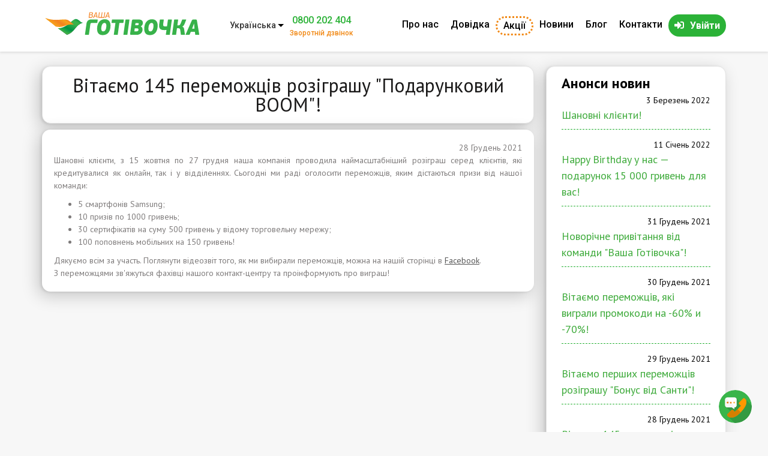

--- FILE ---
content_type: text/html; charset=utf-8
request_url: https://vashagotivochka.ua/uk/vitayemo-145-peremozhciv-rozigrashu-podarunkovyy-boom
body_size: 21249
content:
<!DOCTYPE html>
<html lang="uk">
<head>
<title>Вітаємо 145 переможців розіграшу &quot;Подарунковий BOOM&quot;!</title>		
<meta charset="utf-8" />
<link rel="alternate" hreflang="ru" href="https://vashagotivochka.ua/ru/pozdravlyaem-145-pobediteley-rozygrysha-podarochnyy-boom" />
<link rel="alternate" hreflang="uk" href="https://vashagotivochka.ua/uk/vitayemo-145-peremozhciv-rozigrashu-podarunkovyy-boom" />
<link rel="alternate" hreflang="x-default" href="https://vashagotivochka.ua/uk/vitayemo-145-peremozhciv-rozigrashu-podarunkovyy-boom" />
<link rel="shortcut icon" href="https://vashagotivochka.ua/sites/all/themes/vgotivka/favicon.ico" type="image/vnd.microsoft.icon" />
<meta name="viewport" content="width=device-width, initial-scale=1.0" />
<script type="application/ld+json">{
    "@context": "http://schema.org",
    "@graph": [
        {
            "@type": "Article",
            "headline": "Вітаємо 145 переможців розіграшу \u0022Подарунковий BOOM\u0022!",
            "description": "Час підбивати підсумки найграндіознішого розіграшу цього року. Дізнайтеся, кому дісталися сенсаційні призи, які ми підготували!",
            "author": {
                "@type": "Organization",
                "name": "Ваша Готівочка",
                "url": "https://vashagotivochka.ua/",
                "logo": {
                    "@type": "ImageObject",
                    "url": "https://vashagotivochka.ua/sites/default/files/logotype/logo.svg"
                }
            },
            "publisher": {
                "@type": "Organization",
                "name": "Ваша Готівочка",
                "url": "https://vashagotivochka.ua/",
                "logo": {
                    "@type": "ImageObject",
                    "url": "https://vashagotivochka.ua/sites/default/files/logotype/logo_1.png"
                }
            },
            "datePublished": "2021-12-28T16:33:27+02:00",
            "dateModified": "2021-12-28T16:33:27+02:00",
            "image": {
                "@type": "ImageObject",
                "url": "https://vashagotivochka.ua/sites/default/files/logotype/site.png"
            },
            "mainEntityOfPage": "https://vashagotivochka.ua/uk/vitayemo-145-peremozhciv-rozigrashu-podarunkovyy-boom"
        },
        {
            "@type": "Organization",
            "name": "Ваша Готівочка",
            "address": {
                "@type": "PostalAddress",
                "streetAddress": "ул. Мира 29",
                "addressLocality": "с. Мешково-Погорелово",
                "addressRegion": "Николаевская область",
                "postalCode": "57214",
                "addressCountry": "Украина"
            },
            "telephone": "+380800500660",
            "url": "https://vashagotivochka.ua/",
            "image": {
                "@type": "ImageObject",
                "url": "https://vashagotivochka.ua/sites/default/files/logotype/site.png"
            },
            "logo": {
                "@type": "ImageObject",
                "representativeOfPage": "True",
                "url": "https://vashagotivochka.ua/sites/default/files/logotype/logo.svg"
            }
        }
    ]
}</script>
<meta name="description" content="Час підбивати підсумки найграндіознішого розіграшу цього року. Дізнайтеся, кому дісталися сенсаційні призи, які ми підготували!" />
<link rel="canonical" href="https://vashagotivochka.ua/uk/vitayemo-145-peremozhciv-rozigrashu-podarunkovyy-boom" />
		<link rel="stylesheet" href="https://vashagotivochka.ua/sites/default/files/css/css_xE-rWrJf-fncB6ztZfd2huxqgxu4WO-qwma6Xer30m4.css" media="all" />
<link rel="stylesheet" href="https://vashagotivochka.ua/sites/default/files/css/css_vv4pljwlvwdCGPcixhZ126582XBUyQM6Fs-F_c0Bkt0.css" media="all" />
<link rel="stylesheet" href="https://vashagotivochka.ua/sites/default/files/css/css_7GJHM18wMhStRkfL6bHyRdpQa0Q3OcKdHPH08fVVfpU.css" media="all" />
<link rel="stylesheet" href="https://vashagotivochka.ua/sites/default/files/css/css_rP57hE83mP2yDPnF_9cNCr1qyEu_7_nBZdU4A07tVrA.css" media="all" />
<link rel="stylesheet" href="https://vashagotivochka.ua/sites/default/files/css/css_Pg3aNSUOTkIVR9IdYCTxvKOP-uCjBETNS7O5Gwu6yYU.css" media="all" />
<link rel="stylesheet" href="https://vashagotivochka.ua/sites/default/files/css/css_2THG1eGiBIizsWFeexsNe1iDifJ00QRS9uSd03rY9co.css" media="print" />

<!--[if lte IE 7]>
<link rel="stylesheet" href="https://vashagotivochka.ua/sites/all/themes/vgotivka/css/ie.css" media="all" />
<![endif]-->

<!--[if IE 6]>
<link rel="stylesheet" href="https://vashagotivochka.ua/sites/all/themes/vgotivka/css/ie6.css" media="all" />
<![endif]-->

<!--[if lt IE 9]>
<link rel="stylesheet" href="/sites/all/themes/vgotivka/css/style-ie.css" media="all" />
<![endif]-->

<!--[if IE 8]>
<link rel="stylesheet" href="/sites/all/themes/vgotivka/css/style-ie8.css" media="all" />
<![endif]-->

<!--[if IE 7]>
<link rel="stylesheet" href="/sites/all/themes/vgotivka/css/style-ie7.css" media="all" />
<![endif]-->
<link rel="stylesheet" href="https://use.fontawesome.com/releases/v5.6.3/css/all.css">
<link rel="manifest" href="/manifest.json">
<!--<script charset="UTF-8" src="/sp-push.js" defer="defer"></script>-->
	</head>
	<body class="html not-front not-logged-in one-sidebar sidebar-second page-node page-node- page-node-3029 node-type-news i18n-uk triptych" >
				
<div id="page-wrapper">
    <div id="page">
	
	
	
<header>
    <div class="container container-menu">
	
	
	
	<!--CPA utm labes-->
                
	


<div class="container-menu">
        <div class="logo">
            <a href="/uk" title="Головна" rel="home">
                <img src="https://vashagotivochka.ua/sites/default/files/logotype/logo.svg" alt="Деньги быстро и просто"/>
            </a>
        </div>
		
		  <div class="region region-before-wrapper">
    <div id="block-lang-dropdown-language" class="block block-lang-dropdown  block-lang-dropdown-language">          <form class="lang_dropdown_form language ddsDefault" id="lang_dropdown_form_language" action="/uk/vitayemo-145-peremozhciv-rozigrashu-podarunkovyy-boom" method="post" accept-charset="UTF-8"><div><div class="form-item form-type-select form-item-lang-dropdown-select">
 <select class="lang-dropdown-select-element form-select" id="lang-dropdown-select-language" style="width:100px" name="lang_dropdown_select"><option value="ru">Русский</option><option value="uk" selected="selected">Українська</option></select>
</div>
<input type="hidden" name="ru" value="/ru/pozdravlyaem-145-pobediteley-rozygrysha-podarochnyy-boom" />
<input type="hidden" name="uk" value="/uk/vitayemo-145-peremozhciv-rozigrashu-podarunkovyy-boom" />
<noscript><div>
<input type="submit" id="edit-submit" name="op" value="Перехід" class="form-submit" />
</div></noscript><input type="hidden" name="form_build_id" value="form-0qzVhfvy5E4QBt4FfKUqXQ018rWT51xI1Z8IOxa3c3Y" />
<input type="hidden" name="form_id" value="lang_dropdown_form" />
</div></form>  </div><div id="block-block-15" class="block block-block  block-block-15">          <a href="tel:0800 202 404" class="header_call">0800 202 404</a>
                <a href="/uk/zvorotniy-dzvinok" class="autodialog header_call_text" rel="nofollow">Зворотній дзвінок</a>
  </div>  </div>
		
		
       
</div>



                        

                    
                          <div class="region region-main-menu">
              <ul id="superfish-1" class="menu sf-menu sf-main-menu sf-horizontal sf-style-none sf-total-items-7 sf-parent-items-0 sf-single-items-7"><li id="menu-494-1" class="first sf-item-1 sf-depth-1 sf-no-children"><a href="/uk/o-nas" class="sf-depth-1">Про нас</a></li><li id="menu-495-1" class="middle sf-item-2 sf-depth-1 sf-no-children"><a href="/uk/zapytannya-ta-vidpovidi" class="sf-depth-1">Довідка</a></li><li id="menu-949-1" class="middle sf-item-3 sf-depth-1 sf-no-children"><a href="/uk/akcii" class="btn-akc sf-depth-1">Акції</a></li><li id="menu-1211-1" class="middle sf-item-4 sf-depth-1 sf-no-children"><a href="/uk/news" class="sf-depth-1">Новини</a></li><li id="menu-883-1" class="middle sf-item-5 sf-depth-1 sf-no-children"><a href="/uk/blog" class="sf-depth-1">Блог</a></li><li id="menu-458-1" class="middle sf-item-6 sf-depth-1 sf-no-children"><a href="/uk/kontakty" class="sf-depth-1">Контакти</a></li><li id="menu-768-1" class="last sf-item-7 sf-depth-1 sf-no-children"><a href="https://lk.vashagotivochka.ua/ua/login" title="Вход в личный кабинет" rel="nofollow" class="btn-auth sf-depth-1" target="_blank">Увійти</a></li></ul>    </div>

                    

                


    </div>
</header>
	
	
 <!-- /.section, /#header -->

        

        <main id="main-wrapper">
            <div id="main" class="flex-sidebar">


	   

                
                
                <div id="content" class="column">
                    <div class="section">

                        

                        
                        
                        
                            <h1 class="title" id="page-title">

                                Вітаємо 145 переможців розіграшу &quot;Подарунковий BOOM&quot;!
                            </h1>

                        
                        
                        
                            <div class="tabs">

                                
                            </div>

                        
                        
                        
                          <div class="region region-content">
    <div id="block-system-main" class="block block-system  block-system-main">          <div id="node-3029" class="node node-news node-full clearfix" about="/uk/vitayemo-145-peremozhciv-rozigrashu-podarunkovyy-boom" typeof="sioc:Item foaf:Document">

      <span property="dc:title" content="Вітаємо 145 переможців розіграшу &quot;Подарунковий BOOM&quot;!" class="rdf-meta element-hidden"></span>
  
  <div class="content clearfix">
    <div class="field field-name-field-create-date field-type-datetime field-label-hidden"><div class="field-items"><div class="field-item even"><span class="date-display-single" property="dc:date" datatype="xsd:dateTime" content="2021-12-28T00:00:00+02:00">28 Грудень 2021</span></div></div></div><div class="field field-name-body field-type-text-with-summary field-label-hidden"><div class="field-items"><div class="field-item even" property="content:encoded"><p class="rtejustify">Шановні клієнти, з 15 жовтня по 27 грудня наша компанія проводила наймасштабніший розіграш серед клієнтів, які кредитувалися як онлайн, так і у відділеннях. Сьогодні ми раді оголосити переможців, яким дістаються призи від нашої команди: </p>
<ul>
<li class="rtejustify">5 смартфонів Samsung;</li>
<li class="rtejustify">10 призів по 1000 гривень;</li>
<li class="rtejustify">30 сертифікатів на суму 500 гривень у відому торговельну мережу;</li>
<li class="rtejustify">100 поповнень мобільних на 150 гривень!</li>
</ul>
<p class="rtejustify">Дякуємо всім за участь. Поглянути відеозвіт того, як ми вибирали переможців, можна на нашій сторінці в <a href="https://www.facebook.com/vashagotivochka">Facebook</a>.</p>
<p class="rtejustify">З переможцями зв'яжуться фахівці нашого контакт-центру та проінформують про виграш!</p>
</div></div></div>  </div>

  
  
</div>
  </div>  </div>

                        
                    </div>
                </div> <!-- /.section, /#content -->

                
                    <div id="sidebar-second" class="column sidebar">
                        <div class="section">

                              <div class="region region-sidebar-second">
    <div id="block-views-news-block-2" class="block block-views  block-views-news-block-2">    <h2 class="title block-title">Анонси новин</h2>
      <div class="view view-news view-id-news view-display-id-block_2 view-dom-id-22561ca4f49c118fe22ddc7ff42d3b0e">
        
  
  
      <div class="view-content">
        <div class="views-row views-row-1 views-row-odd views-row-first">
      
  <div class="views-field views-field-field-create-date">        <div class="field-content"><span class="date-display-single" property="dc:date" datatype="xsd:dateTime" content="2022-03-03T00:00:00+02:00">3 Березень 2022</span></div>  </div>  
  <div class="views-field views-field-title">        <span class="field-content"><a href="/uk/shanovni-kliyenty">Шановні клієнти!</a></span>  </div>  </div>
  <div class="views-row views-row-2 views-row-even">
      
  <div class="views-field views-field-field-create-date">        <div class="field-content"><span class="date-display-single" property="dc:date" datatype="xsd:dateTime" content="2022-01-11T00:00:00+02:00">11 Січень 2022</span></div>  </div>  
  <div class="views-field views-field-title">        <span class="field-content"><a href="/uk/happy-birthday-u-nas-podarunok-15-000-gryven-dlya-vas">Happy Birthday у нас — подарунок 15 000 гривень для вас!</a></span>  </div>  </div>
  <div class="views-row views-row-3 views-row-odd">
      
  <div class="views-field views-field-field-create-date">        <div class="field-content"><span class="date-display-single" property="dc:date" datatype="xsd:dateTime" content="2021-12-31T00:00:00+02:00">31 Грудень 2021</span></div>  </div>  
  <div class="views-field views-field-title">        <span class="field-content"><a href="/uk/novorichne-pryvitannya-vid-komandy-vasha-gotivochka-0">Новорічне привітання від команди &quot;Ваша Готівочка&quot;!</a></span>  </div>  </div>
  <div class="views-row views-row-4 views-row-even">
      
  <div class="views-field views-field-field-create-date">        <div class="field-content"><span class="date-display-single" property="dc:date" datatype="xsd:dateTime" content="2021-12-30T00:00:00+02:00">30 Грудень 2021</span></div>  </div>  
  <div class="views-field views-field-title">        <span class="field-content"><a href="/uk/vitayemo-peremozhciv-yaki-vygraly-promokody-na-60-y-70">Вітаємо переможців, які виграли промокоди на -60% и -70%!</a></span>  </div>  </div>
  <div class="views-row views-row-5 views-row-odd">
      
  <div class="views-field views-field-field-create-date">        <div class="field-content"><span class="date-display-single" property="dc:date" datatype="xsd:dateTime" content="2021-12-29T00:00:00+02:00">29 Грудень 2021</span></div>  </div>  
  <div class="views-field views-field-title">        <span class="field-content"><a href="/uk/vitayemo-pershyh-peremozhciv-rozigrashu-bonus-vid-santy">Вітаємо перших переможців розіграшу &quot;Бонус від Санти&quot;!</a></span>  </div>  </div>
  <div class="views-row views-row-6 views-row-even views-row-last">
      
  <div class="views-field views-field-field-create-date">        <div class="field-content"><span class="date-display-single" property="dc:date" datatype="xsd:dateTime" content="2021-12-28T00:00:00+02:00">28 Грудень 2021</span></div>  </div>  
  <div class="views-field views-field-title">        <span class="field-content"><a href="/uk/vitayemo-145-peremozhciv-rozigrashu-podarunkovyy-boom" class="active">Вітаємо 145 переможців розіграшу &quot;Подарунковий BOOM&quot;!</a></span>  </div>  </div>
    </div>
  
  
  
      
<div class="more-link">
  <a href="/uk/news">
    Всі новини  </a>
</div>
  
  
  
</div>  </div>  </div>

                        </div>
                    </div> <!-- /.section, /#sidebar-second -->
                
            </div>
        </main> <!-- /#main, /#main-wrapper -->

        
            
            <div id="before-footer" class="clearfix">

                <div id="before-footer-region-data" class="clearfix">


                      <div class="region region-before-footer">
              <ul class="socia_share"><li class="social_share_network facebook_share"><a onclick="Share.facebook(document.URL,document.title,'IMG_PATH','DESC')" class="social_networks"><i class="fab fa-facebook-f"></i></a></li>
	<li class="social_share_network twitter_share"><a onclick="Share.twitter(document.URL,document.title)" class="social_networks"><i class="fab fa-twitter"></i></a></li>
	<li class="social_share_network vkontakte_share"><a onclick="Share.vkontakte(document.URL,document.title,'https://vashagotivochka.ua/sites/all/themes/vgotivka/logo.png',document.title)" class="social_networks"><i class="fab fa-vk"></i></a></li>
	<li class="social_share_network odnoklasniki_share"><a onclick="Share.odnoklassniki(document.URL,document.title)" class="social_networks"><i class="fab fa-odnoklassniki"></i></a></li>
	<li class="social_share_network linkedin_share"><a onclick="Share.linkedin(document.URL, document.title,document.title)" class="social_networks"><i class="fab fa-linkedin-in"></i></a></li>
	<li class="social_share_network pinterest_share"><a onclick="Share.pinterest(document.URL, document.title, 'https://vashagotivochka.ua/sites/default/files/akcii/hot_summer/result_hot_sunner_ru_1200_300.png')" class="social_networks"><i class="fab fa-pinterest-p"></i></a></li>
</ul><script>
<!--//--><![CDATA[// ><!--

Share = {
	google_plus: function(purl,ptitle){
		url  = 'https://plusone.google.com/share?';
		url += 'url='          + encodeURIComponent(purl);
		url += '&text='        + encodeURIComponent(ptitle);
		ga('send', 'social', 'Google+', 'Share', purl);
		Share.popup(url)
	},
	vkontakte: function(purl, ptitle, pimg, text) {
		url  = 'http://vkontakte.ru/share.php?';
		url += 'url='          + encodeURIComponent(purl);
		url += '&title='       + encodeURIComponent(ptitle);
		url += '&description=' + encodeURIComponent(text);
		url += '&image='       + encodeURIComponent(pimg);
		url += '&noparse=true';
		ga('send', 'social', 'Vkontakte', 'Share', purl);
		Share.popup(url);
	},
	odnoklassniki: function(purl, text) {
		url  = 'http://www.odnoklassniki.ru/dk?st.cmd=addShare&st.s=1';
		url += '&st.comments=' + encodeURIComponent(text);
		url += '&st._surl='    + encodeURIComponent(purl);
		ga('send', 'social', 'Odnoklasniki ', 'Share', purl);
		Share.popup(url);
	},
	facebook: function(purl, ptitle, pimg, text) {
		url  = 'http://www.facebook.com/sharer.php?s=100';
		url += '&p[title]='     + encodeURIComponent(ptitle);
		url += '&p[summary]='   + encodeURIComponent(text);
		url += '&p[url]='       + encodeURIComponent(purl);
		url += '&p[images][0]=' + encodeURIComponent(pimg);
		ga('send', 'social', 'Facebook ', 'Share', purl);
		Share.popup(url);
	},
	twitter: function(purl, ptitle) {
		url  = 'http://twitter.com/share?';
		url += 'text='      + encodeURIComponent(ptitle);
		url += '&url='      + encodeURIComponent(purl);
		url += '&counturl=' + encodeURIComponent(purl);
                ga('send', 'social', 'Twitter', 'Share', purl);
		Share.popup(url);
	},
	mailru: function(purl, ptitle, pimg, text) {
		url  = 'http://connect.mail.ru/share?';
		url += 'url='          + encodeURIComponent(purl);
		url += '&title='       + encodeURIComponent(ptitle);
		url += '&description=' + encodeURIComponent(text);
		url += '&imageurl='    + encodeURIComponent(pimg);
		ga('send', 'social', 'Mail', 'Share', purl);
		Share.popup(url)
	}, 
       linkedin: function(purl,ptitle,text ){
		url  = 'http://www.linkedin.com/shareArticle?';
		url += 'mini'          + '=true';
		url += '&url='         + encodeURIComponent(purl);
		url += '&title='       + encodeURIComponent(ptitle);
		url += '&summary='     + encodeURIComponent(text);
		ga('send', 'event', 'LinkedIn', 'LinkedIn Button Click', purl);
		Share.popup(url)
	},
       pinterest: function(purl,ptitle,pimg){
		url  = 'http://pinterest.com/pin/create/button/?';
		url += 'url='          + encodeURIComponent(purl);
		url += '&description=' + encodeURIComponent(ptitle);
		url += '&media='       + encodeURIComponent(pimg);
		ga('send', 'event', 'Pinterest', 'Share', purl);
		Share.popup(url)
	},

	popup: function(url) {
		window.open(url,'','toolbar=0,status=0,width=626,height=436');
	}
};

function httpGetAsync(theUrl, callback)
{
    var xmlHttp = new XMLHttpRequest();
    xmlHttp.onreadystatechange = function() { 
        if (xmlHttp.readyState == 4 && xmlHttp.status == 200)
            callback(xmlHttp.responseText);
    }
    xmlHttp.open("GET", theUrl, true); // true for asynchronous 
    xmlHttp.send(null);
}
//httpGetAsync("https://graph.facebook.com/?id=https://vashagotivochka.ua", cl);
function cl(s){
  schedule = JSON.parse(s, function(key, value) {
  if (key == 'date') return new Date(value);
  return value;
});
  //boxname = 'facebook_counter';
  //box = document.createElement("div");
  //box.id = boxname;
  //box.innerHTML = schedule.share.share_count;
  //document.getElementById("counter_facebook").appendChild(box);
}
//httpGetAsync('https://connect.ok.ru/dk?st.cmd=extLike&tp=json&ref=https://vashagotivochka.ua/', ok_function);
function ok_function(a){
  schedule_ok = JSON.parse(a, function(key, value) {
  if (key == 'date') return new Date(value);
  return value;
});
  console.log(schedule_ok);
}


//--><!]]>
</script>    </div>

                </div>

                
                
                    <div id="triptych-wrapper">
                        <div id="triptych" class="clearfix">
				
 

                              <div class="region region-triptych-middle">
              <div class="footer-contact">
        <div class="footer-contact-mail">
        	<i class="fas fa-envelope"></i>
           <a class="link-email" href="https://vashagotivochka.ua/uk/napyshit-nam" rel="nofollow">Стали жертвою шахраїв? Написати нам</a>
        </div>
            </div>
<div class="footer-contact">
        <div class="footer-contact-mail">
        	<i class="fas fa-envelope"></i>
            <a class="link-email" href="/cdn-cgi/l/email-protection#a9d3c8d0c8dfc2c8e9c5c0c4cccfc0c787cac6c4" rel="nofollow"><span class="__cf_email__" data-cfemail="4f352e362e39242e0f2326222a292621612c2022">[email&#160;protected]</span></a>
        </div>
        <span>Час роботи підтримки 24/7</span>
        <span>Без вихідних!</span>
    </div>            <div class="footer-icon">
<svg xmlns:dc="http://purl.org/dc/elements/1.1/" xmlns:cc="http://creativecommons.org/ns#" xmlns:rdf="http://www.w3.org/1999/02/22-rdf-syntax-ns#" xmlns:svg="http://www.w3.org/2000/svg" xmlns="http://www.w3.org/2000/svg" viewbox="0 0 68 40" height="30" width="52" xml:space="preserve" id="svg2" version="1.1"><metadata id="metadata8"><rdf><work rdf:about=""><format>image/svg+xml</format><type rdf:resource="http://purl.org/dc/dcmitype/StillImage"></type></work></rdf></metadata><defs id="defs6"></defs><g transform="matrix(1.3333333,0,0,-1.3333333,0,40)" id="g10"><g transform="translate(36.0342,29.9997)" id="g12"><path id="path14" style="fill:#fdad44;fill-opacity:1;fill-rule:nonzero;stroke:none" d="m 0,0 -0.77,-0.02 -0.764,-0.056 -0.748,-0.096 -0.739,-0.131 -0.723,-0.168 -0.714,-0.201 -0.694,-0.238 -0.682,-0.269 -0.663,-0.303 -0.643,-0.329 -0.628,-0.36 -0.607,-0.389 -0.586,-0.42 -0.567,-0.445 -0.541,-0.471 -0.522,-0.496 -0.495,-0.521 -0.471,-0.546 -0.445,-0.562 -0.415,-0.587 -0.39,-0.613 -0.359,-0.622 -0.334,-0.648 -0.299,-0.662 -0.268,-0.679 -0.232,-0.697 -0.203,-0.708 -0.167,-0.724 -0.131,-0.734 -0.097,-0.749 -0.056,-0.759 -0.019,-0.768 0.019,-0.775 0.056,-0.764 0.097,-0.748 0.131,-0.745 0.167,-0.723 0.203,-0.713 0.232,-0.699 0.268,-0.683 0.299,-0.668 0.334,-0.647 0.359,-0.629 0.39,-0.612 0.415,-0.586 0.445,-0.567 0.471,-0.547 0.495,-0.521 0.522,-0.5 0.541,-0.471 0.567,-0.445 0.586,-0.421 0.607,-0.389 0.628,-0.364 0.643,-0.329 0.663,-0.304 0.682,-0.268 0.694,-0.237 0.714,-0.203 0.723,-0.167 0.739,-0.132 0.748,-0.095 0.764,-0.056 L 0,-30 l 0.773,0.021 0.765,0.056 0.749,0.095 0.743,0.132 0.724,0.167 0.714,0.203 0.698,0.237 0.682,0.268 0.669,0.304 0.647,0.329 0.628,0.364 0.612,0.389 0.587,0.421 0.567,0.445 0.546,0.471 0.521,0.5 0.501,0.521 0.471,0.547 0.445,0.567 0.42,0.586 0.389,0.612 0.365,0.629 0.329,0.647 0.303,0.668 0.269,0.683 0.237,0.699 0.203,0.713 0.167,0.723 0.131,0.745 0.096,0.748 0.015,0.209 v 2.649 l -0.015,0.208 -0.096,0.749 -0.131,0.734 -0.167,0.724 -0.203,0.708 -0.237,0.697 -0.269,0.679 -0.303,0.662 -0.329,0.648 -0.365,0.622 -0.389,0.613 -0.42,0.587 -0.445,0.562 -0.471,0.546 -0.501,0.521 -0.521,0.496 L 9.558,-3.425 8.991,-2.98 8.404,-2.56 7.792,-2.171 7.164,-1.811 6.517,-1.482 5.848,-1.179 5.166,-0.91 4.468,-0.672 3.754,-0.471 3.03,-0.303 2.287,-0.172 1.538,-0.076 0.773,-0.02 Z"></path></g><g transform="translate(15.966,29.9997)" id="g16"><path id="path18" style="fill:#f14946;fill-opacity:1;fill-rule:nonzero;stroke:none" d="m 0,0 -0.774,-0.02 -0.764,-0.056 -0.749,-0.096 -0.743,-0.131 -0.724,-0.168 -0.714,-0.201 -0.698,-0.238 -0.683,-0.269 -0.668,-0.303 -0.648,-0.329 -0.626,-0.36 -0.613,-0.389 -0.587,-0.42 -0.567,-0.445 -0.546,-0.471 -0.521,-0.496 -0.502,-0.521 -0.469,-0.546 -0.446,-0.562 -0.42,-0.587 -0.39,-0.613 -0.364,-0.622 -0.329,-0.648 -0.304,-0.662 -0.268,-0.679 -0.238,-0.697 -0.202,-0.708 -0.167,-0.724 -0.131,-0.734 -0.097,-0.749 -0.056,-0.759 -0.019,-0.768 0.019,-0.775 0.056,-0.764 0.097,-0.748 0.131,-0.745 0.167,-0.723 0.202,-0.713 0.238,-0.699 0.268,-0.683 0.304,-0.668 0.329,-0.647 0.364,-0.629 0.39,-0.612 0.42,-0.586 0.446,-0.567 0.469,-0.547 0.502,-0.521 0.521,-0.5 0.546,-0.471 0.567,-0.445 0.587,-0.421 0.613,-0.389 0.626,-0.364 0.648,-0.329 0.668,-0.304 0.683,-0.268 0.698,-0.237 0.714,-0.203 0.724,-0.167 0.743,-0.132 0.749,-0.095 0.764,-0.056 L 0,-30 l 0.77,0.021 0.764,0.056 0.748,0.095 0.738,0.132 0.724,0.167 0.714,0.203 0.694,0.237 0.683,0.268 0.662,0.304 0.643,0.329 0.627,0.364 0.607,0.389 0.587,0.421 0.567,0.445 0.541,0.471 0.521,0.5 0.497,0.521 0.471,0.547 0.444,0.567 0.416,0.586 0.388,0.612 0.36,0.629 0.334,0.647 0.299,0.668 0.268,0.683 0.232,0.699 0.203,0.713 0.167,0.723 0.131,0.745 0.096,0.748 0.056,0.764 0.02,0.775 -0.02,0.768 -0.056,0.759 -0.096,0.749 -0.131,0.734 -0.167,0.724 -0.203,0.708 -0.232,0.697 -0.268,0.679 -0.299,0.662 -0.334,0.648 -0.36,0.622 -0.388,0.613 -0.416,0.587 -0.444,0.562 -0.471,0.546 -0.497,0.521 -0.521,0.496 L 9.528,-3.425 8.961,-2.98 8.374,-2.56 7.767,-2.171 7.14,-1.811 6.497,-1.482 5.835,-1.179 5.152,-0.91 4.458,-0.672 3.744,-0.471 3.02,-0.303 2.282,-0.172 1.534,-0.076 0.77,-0.02 Z"></path></g><g transform="translate(24.9318,25.0614)" id="g20"><path id="path22" style="fill:#fdad44;fill-opacity:1;fill-rule:nonzero;stroke:none" d="m 0,0 -0.688,-0.814 h 7.97 V 0 Z"></path></g><g transform="translate(23.5305,23.2497)" id="g24"><path id="path26" style="fill:#fdad44;fill-opacity:1;fill-rule:nonzero;stroke:none" d="M 0,0 -0.481,-0.814 H 8.683 V 0 Z"></path></g><g transform="translate(22.5135,21.4434)" id="g28"><path id="path30" style="fill:#fdad44;fill-opacity:1;fill-rule:nonzero;stroke:none" d="M 0,0 -0.354,-0.814 H 9.7 V 0 Z"></path></g><g transform="translate(21.8007,19.6326)" id="g32"><path id="path34" style="fill:#fdad44;fill-opacity:1;fill-rule:nonzero;stroke:none" d="M 0,0 -0.253,-0.814 H 10.413 V 0 Z"></path></g><g transform="translate(21.6486,10.8792)" id="g36"><path id="path38" style="fill:#fdad44;fill-opacity:1;fill-rule:nonzero;stroke:none" d="M 0,0 0.253,-0.814 H 10.589 V 0 Z"></path></g><g transform="translate(22.2858,9.0675)" id="g40"><path id="path42" style="fill:#fdad44;fill-opacity:1;fill-rule:nonzero;stroke:none" d="M 0,0 0.38,-0.814 H 9.952 V 0 Z"></path></g><g transform="translate(23.2272,7.2603)" id="g44"><path id="path46" style="fill:#fdad44;fill-opacity:1;fill-rule:nonzero;stroke:none" d="m 0,0 0.511,-0.814 h 8.5 V 0 Z"></path></g><g transform="translate(24.5025,5.454)" id="g48"><path id="path50" style="fill:#fdad44;fill-opacity:1;fill-rule:nonzero;stroke:none" d="M 0,0 0.714,-0.819 H 7.736 L 7.736,0 Z"></path></g><g transform="translate(21.3444,17.8254)" id="g52"><path id="path54" style="fill:#fdad44;fill-opacity:1;fill-rule:nonzero;stroke:none" d="M 0,0 -0.157,-0.814 H 10.869 V 0 Z"></path></g><g transform="translate(28.0593,12.6855)" id="g56"><path id="path58" style="fill:#fdad44;fill-opacity:1;fill-rule:nonzero;stroke:none" d="M 0,0 -0.152,-0.815 H 4.053 V 0 Z"></path></g><g transform="translate(28.3932,14.4963)" id="g60"><path id="path62" style="fill:#fdad44;fill-opacity:1;fill-rule:nonzero;stroke:none" d="M 0,0 -0.152,-0.82 H 3.719 V 0 Z"></path></g><g transform="translate(20.9097,14.4963)" id="g64"><path id="path66" style="fill:#fdad44;fill-opacity:1;fill-rule:nonzero;stroke:none" d="M 0,0 0.05,-0.82 H 1.094 V 0 Z"></path></g><g transform="translate(18.8706,15.4829)" id="g68"><path id="path70" style="fill:#ffffff;fill-opacity:1;fill-rule:evenodd;stroke:none" d="m 0,0 -0.071,0.005 -0.071,0.011 -0.066,0.009 -0.065,0.011 -0.061,0.01 -0.065,0.01 -0.066,0.01 -0.071,0.01 -0.071,0.01 -0.081,0.005 -0.091,0.005 -0.096,0.006 H -0.981 L -1.098,0.096 -1.229,0.086 -1.376,0.076 -1.478,0.061 -1.574,0.046 -1.66,0.016 -1.735,-0.015 -1.807,-0.05 -1.872,-0.091 -1.923,-0.142 -1.968,-0.187 -1.999,-0.243 -2.024,-0.298 -2.034,-0.359 V -0.42 l 0.015,-0.065 0.02,-0.066 0.041,-0.066 0.05,-0.066 0.101,-0.096 0.122,-0.076 0.142,-0.066 0.151,-0.055 0.163,-0.051 0.167,-0.056 0.166,-0.06 0.163,-0.066 0.151,-0.086 0.142,-0.106 0.127,-0.127 0.105,-0.156 0.082,-0.193 0.05,-0.228 0.02,-0.273 -0.02,-0.319 -0.035,-0.237 -0.061,-0.208 -0.081,-0.192 -0.101,-0.167 -0.117,-0.147 -0.131,-0.126 -0.142,-0.112 -0.156,-0.096 -0.162,-0.075 -0.167,-0.067 -0.172,-0.05 -0.178,-0.04 -0.171,-0.031 -0.167,-0.015 -0.167,-0.01 -0.158,-0.005 h -0.217 l -0.203,0.005 h -0.176 l -0.167,0.005 -0.152,0.005 -0.137,0.01 -0.122,0.01 -0.116,0.015 -0.106,0.011 -0.096,0.019 -0.096,0.016 -0.087,0.025 -0.085,0.02 -0.081,0.03 -0.082,0.031 -0.085,0.031 0.228,1.118 0.045,-0.01 0.056,-0.016 0.07,-0.02 0.086,-0.021 0.092,-0.019 0.101,-0.021 0.111,-0.025 0.122,-0.021 0.126,-0.019 0.131,-0.021 0.137,-0.015 0.142,-0.015 0.147,-0.005 0.146,-0.005 h 0.147 l 0.147,0.005 0.147,0.03 0.116,0.04 0.091,0.056 0.071,0.071 0.05,0.071 0.041,0.081 0.025,0.081 0.021,0.076 0.009,0.146 -0.045,0.127 -0.086,0.101 -0.126,0.086 -0.152,0.076 -0.177,0.076 -0.198,0.071 -0.197,0.081 -0.203,0.09 -0.192,0.108 -0.177,0.131 -0.162,0.157 -0.126,0.192 -0.091,0.228 -0.046,0.273 0.005,0.324 0.026,0.197 0.035,0.187 0.051,0.172 0.06,0.162 0.081,0.152 0.092,0.132 0.106,0.126 0.126,0.111 0.147,0.097 0.162,0.081 0.182,0.075 0.202,0.056 0.228,0.046 0.248,0.035 0.273,0.021 0.299,0.004 h 0.187 L -0.941,1.271 -0.784,1.265 -0.643,1.26 -0.516,1.25 -0.399,1.24 -0.298,1.23 -0.208,1.22 -0.122,1.209 -0.051,1.194 0.015,1.184 0.076,1.174 0.126,1.164 0.172,1.159 0.217,1.149 0.258,1.144 Z"></path></g><g transform="translate(20.0698,17.8765)" id="g72"><path id="path74" style="fill:#ffffff;fill-opacity:1;fill-rule:evenodd;stroke:none" d="M 0,0 H 1.402 L 1.194,-1.225 H 2.039 L 1.857,-2.368 0.966,-2.343 0.481,-5.167 0.476,-5.267 0.501,-5.353 0.552,-5.419 0.617,-5.475 0.708,-5.51 0.81,-5.541 l 0.111,-0.02 0.121,-0.01 0.112,0.005 0.101,0.011 0.091,0.014 0.081,0.021 0.066,0.02 0.045,0.015 0.031,0.01 0.01,0.005 L 1.402,-6.411 1.366,-6.436 1.331,-6.457 1.295,-6.477 1.26,-6.498 1.225,-6.512 1.184,-6.528 1.139,-6.542 1.093,-6.558 1.042,-6.573 0.992,-6.583 0.931,-6.593 0.87,-6.603 0.805,-6.613 0.729,-6.624 0.647,-6.633 0.562,-6.643 H 0.177 l -0.202,0.015 -0.177,0.02 -0.162,0.03 -0.137,0.036 -0.116,0.044 -0.096,0.052 -0.086,0.061 -0.066,0.065 -0.051,0.071 -0.035,0.086 -0.026,0.086 -0.015,0.096 -0.005,0.106 v 0.112 l 0.015,0.116 0.016,0.127 z"></path></g><g transform="translate(23.2271,13.6006)" id="g76"><path id="path78" style="fill:#ffffff;fill-opacity:1;fill-rule:evenodd;stroke:none" d="m 0,0 -0.015,-0.086 -0.005,-0.091 0.01,-0.096 0.02,-0.096 0.036,-0.096 0.04,-0.092 0.056,-0.095 0.061,-0.086 0.07,-0.086 0.077,-0.076 0.08,-0.077 0.091,-0.06 0.091,-0.056 0.102,-0.046 0.101,-0.035 0.101,-0.02 0.131,-0.02 0.127,-0.015 0.132,-0.015 0.131,-0.011 0.132,-0.005 h 0.136 l 0.132,0.005 0.137,0.011 0.136,0.019 0.137,0.026 0.141,0.03 0.137,0.046 0.142,0.056 0.146,0.06 0.143,0.081 L 3.102,-0.84 2.9,-2.084 2.819,-2.125 2.738,-2.165 2.657,-2.195 2.581,-2.226 2.505,-2.252 2.424,-2.276 2.343,-2.297 2.257,-2.313 2.166,-2.327 2.064,-2.337 1.958,-2.348 1.842,-2.357 1.71,-2.362 H 1.574 L 1.417,-2.367 H 1.25 l -0.248,0.005 -0.253,0.025 -0.253,0.035 -0.253,0.061 -0.248,0.076 -0.238,0.096 -0.228,0.127 -0.212,0.146 -0.197,0.172 -0.172,0.207 -0.147,0.233 -0.122,0.269 -0.085,0.298 -0.056,0.339 -0.016,0.375 0.026,0.415 0.02,0.161 0.031,0.187 0.04,0.198 0.056,0.213 0.076,0.217 0.091,0.218 0.116,0.222 0.142,0.213 0.162,0.202 0.197,0.192 0.223,0.173 0.253,0.151 0.293,0.127 0.329,0.091 0.364,0.061 0.41,0.02 L 1.548,3.153 1.756,3.132 1.963,3.097 2.171,3.046 2.373,2.97 2.571,2.879 2.753,2.758 2.919,2.616 3.072,2.444 3.198,2.242 3.299,2.009 3.37,1.741 3.411,1.437 3.416,1.093 3.38,0.708 3.304,0.283 3.279,-0.025 H -0.41 l 0.233,0.997 H 2.039 L 2.049,1.098 2.044,1.22 2.034,1.331 2.014,1.432 1.979,1.528 1.943,1.615 1.893,1.69 1.842,1.761 1.781,1.822 1.715,1.873 1.64,1.918 1.564,1.958 1.483,1.989 1.402,2.009 1.316,2.024 1.225,2.034 1.128,2.029 1.038,2.014 0.951,1.994 0.865,1.963 0.779,1.923 0.704,1.877 0.627,1.822 0.562,1.761 0.496,1.69 0.436,1.615 0.379,1.534 0.334,1.447 0.289,1.356 0.253,1.255 0.223,1.154 0.203,1.048 Z"></path></g><g transform="translate(35.2949,16.3486)" id="g80"><path id="path82" style="fill:#ffffff;fill-opacity:1;fill-rule:evenodd;stroke:none" d="m 0,0 -0.065,0.035 -0.066,0.03 -0.071,0.036 -0.076,0.035 -0.076,0.031 -0.086,0.03 -0.086,0.031 -0.091,0.03 -0.096,0.025 -0.097,0.02 -0.106,0.021 -0.105,0.015 -0.118,0.01 -0.116,0.01 H -1.376 -1.503 -1.629 L -1.761,0.349 -1.897,0.333 -2.039,0.309 -2.181,0.268 -2.322,0.212 -2.464,0.142 -2.605,0.05 -2.742,-0.061 -2.874,-0.192 -3,-0.354 -3.122,-0.542 -3.233,-0.764 -3.34,-1.017 l -0.096,-0.284 -0.081,-0.324 -0.03,-0.182 -0.02,-0.177 -0.01,-0.177 0.005,-0.172 0.015,-0.172 0.036,-0.162 0.045,-0.151 0.056,-0.153 0.075,-0.136 0.092,-0.131 0.106,-0.116 0.122,-0.107 0.136,-0.091 0.157,-0.076 0.171,-0.066 0.193,-0.045 0.066,-0.016 0.075,-0.015 0.092,-0.01 0.101,-0.01 0.111,-0.01 h 0.116 0.127 l 0.126,0.01 0.132,0.016 0.132,0.024 0.126,0.036 0.127,0.04 0.126,0.056 0.117,0.066 0.106,0.08 0.101,0.092 -0.227,-1.351 -0.031,-0.026 -0.03,-0.03 -0.041,-0.035 -0.045,-0.031 -0.056,-0.041 -0.071,-0.035 -0.081,-0.035 -0.091,-0.03 -0.116,-0.036 -0.132,-0.025 -0.151,-0.02 -0.178,-0.021 -0.197,-0.009 -0.228,-0.005 -0.258,0.005 -0.283,0.014 -0.233,0.026 -0.233,0.05 -0.232,0.077 -0.233,0.1 -0.223,0.122 -0.212,0.152 -0.203,0.176 -0.187,0.203 -0.167,0.228 -0.141,0.253 -0.122,0.283 -0.091,0.309 -0.061,0.339 -0.02,0.359 0.011,0.395 0.055,0.42 0.04,0.207 0.046,0.203 0.05,0.197 0.051,0.187 0.055,0.178 0.067,0.176 0.065,0.167 0.071,0.157 0.076,0.157 0.076,0.147 0.086,0.141 0.091,0.132 0.092,0.127 0.1,0.121 0.102,0.112 0.106,0.106 0.116,0.101 0.117,0.096 0.121,0.086 0.127,0.081 0.136,0.076 0.137,0.065 0.142,0.061 0.146,0.056 0.157,0.05 0.157,0.041 0.162,0.036 0.172,0.03 0.171,0.025 0.183,0.02 0.182,0.01 0.192,0.005 0.162,-0.005 0.157,-0.01 0.152,-0.015 0.151,-0.02 0.143,-0.02 0.136,-0.031 0.131,-0.025 0.122,-0.03 0.117,-0.031 0.101,-0.03 0.096,-0.03 0.081,-0.031 0.07,-0.025 0.061,-0.02 0.046,-0.02 0.03,-0.011 z"></path></g><g transform="translate(47.7529,11.2334)" id="g84"><path id="path86" style="fill:#ffffff;fill-opacity:1;fill-rule:evenodd;stroke:none" d="m 0,0 h -1.402 l 0.101,0.562 V 0.611 L -1.382,0.511 -1.468,0.42 -1.554,0.339 -1.645,0.268 -1.736,0.202 -1.827,0.146 -1.918,0.101 -2.015,0.055 -2.11,0.02 -2.207,-0.006 -2.303,-0.031 -2.404,-0.046 -2.505,-0.062 -2.602,-0.071 -2.702,-0.076 H -2.804 L -3.066,-0.056 -3.31,0 -3.532,0.085 -3.734,0.202 -3.917,0.349 -4.079,0.521 -4.221,0.708 -4.342,0.92 -4.443,1.148 -4.523,1.386 -4.58,1.634 -4.62,1.892 -4.636,2.15 l 0.006,0.263 0.025,0.258 0.045,0.258 0.077,0.299 0.09,0.283 0.107,0.258 0.126,0.243 0.132,0.228 0.152,0.202 0.156,0.182 0.167,0.167 0.178,0.147 0.187,0.126 0.192,0.112 0.192,0.086 0.202,0.071 0.203,0.045 0.203,0.031 0.207,0.009 0.147,-0.004 0.142,-0.016 0.131,-0.025 0.122,-0.036 0.116,-0.04 0.102,-0.046 0.1,-0.055 0.092,-0.056 0.08,-0.06 0.076,-0.066 0.066,-0.066 0.061,-0.066 0.05,-0.066 0.046,-0.066 0.04,-0.06 0.031,-0.061 0.354,1.989 h 1.377 z"></path></g><g transform="translate(45.46,12.457)" id="g88"><path id="path90" style="fill:#fdad44;fill-opacity:1;fill-rule:evenodd;stroke:none" d="m 0,0 0.143,0.011 0.13,0.03 0.123,0.035 0.116,0.056 0.106,0.06 0.101,0.077 0.096,0.085 0.086,0.091 0.076,0.102 0.071,0.111 0.065,0.116 0.056,0.122 0.051,0.126 0.041,0.132 0.035,0.137 0.025,0.136 0.026,0.142 0.014,0.147 V 1.852 L 1.356,1.994 1.342,2.125 1.321,2.252 1.286,2.374 1.245,2.49 1.194,2.591 1.134,2.687 1.068,2.768 0.992,2.839 0.906,2.899 0.815,2.94 0.719,2.965 0.612,2.976 0.476,2.965 0.35,2.945 0.233,2.905 0.117,2.854 0.016,2.788 -0.086,2.708 -0.172,2.621 -0.258,2.525 -0.334,2.414 -0.404,2.297 -0.47,2.176 -0.526,2.044 -0.576,1.908 -0.617,1.771 -0.657,1.625 -0.687,1.478 -0.713,1.255 -0.703,1.013 -0.667,0.765 -0.602,0.526 -0.501,0.319 -0.369,0.152 -0.202,0.041 Z"></path></g><g transform="translate(14.3877,12.3564)" id="g92"><path id="path94" style="fill:#ffffff;fill-opacity:1;fill-rule:evenodd;stroke:none" d="m 0,0 -0.203,-1.123 h -1.275 l 0.036,0.207 0.025,0.187 0.021,0.141 0.02,0.076 -0.071,-0.08 -0.081,-0.081 -0.097,-0.076 -0.105,-0.071 -0.122,-0.071 -0.127,-0.06 -0.131,-0.062 -0.137,-0.049 -0.147,-0.046 -0.146,-0.036 -0.147,-0.03 -0.152,-0.02 -0.146,-0.01 -0.147,-0.005 -0.142,0.015 -0.137,0.02 -0.176,0.045 -0.163,0.051 -0.141,0.065 -0.127,0.076 -0.111,0.082 -0.101,0.09 -0.081,0.097 -0.071,0.101 -0.061,0.106 -0.05,0.111 -0.041,0.112 -0.03,0.111 -0.02,0.116 -0.016,0.116 -0.01,0.113 v 0.111 l 0.015,0.196 0.031,0.188 0.05,0.178 0.066,0.171 0.081,0.163 0.092,0.146 0.106,0.142 0.121,0.126 0.127,0.117 0.141,0.106 0.147,0.096 0.152,0.081 0.162,0.07 0.167,0.057 0.172,0.045 0.177,0.03 h 0.01 l 0.025,0.006 0.036,0.004 0.055,0.005 0.061,0.011 0.071,0.004 0.076,0.011 0.086,0.01 0.086,0.01 0.086,0.01 0.091,0.005 0.081,0.01 0.081,0.005 0.076,0.005 0.07,0.005 h 0.056 0.116 l 0.122,-0.005 0.111,-0.005 h 0.112 l 0.091,-0.005 0.071,-0.005 0.05,-0.005 h 0.015 l 0.01,0.036 0.031,0.091 0.025,0.106 0.01,0.096 -0.02,0.111 -0.046,0.102 -0.06,0.091 -0.081,0.075 -0.096,0.066 -0.107,0.046 -0.121,0.03 -0.132,0.01 -0.141,0.006 -0.152,0.005 H -2.105 L -2.267,3.183 -2.434,3.172 -2.596,3.157 -2.758,3.142 -2.915,3.122 -3.066,3.102 -3.213,3.076 -3.345,3.051 -3.466,3.025 l -0.112,-0.03 -0.09,-0.03 -0.071,-0.036 -0.056,-0.03 0.359,1.22 0.111,0.045 0.112,0.041 0.121,0.035 0.122,0.025 0.121,0.026 0.132,0.02 0.132,0.02 0.136,0.01 0.141,0.01 0.147,0.005 0.152,0.005 h 0.157 0.162 0.167 L -1.346,4.356 -1.169,4.351 -1.027,4.341 -0.875,4.316 -0.719,4.28 -0.557,4.235 -0.4,4.174 -0.248,4.104 -0.096,4.017 0.045,3.921 0.172,3.81 0.283,3.688 0.384,3.552 0.46,3.4 0.511,3.238 0.542,3.066 V 2.874 L 0.511,2.671 Z"></path></g><g transform="translate(13.1685,13.6768)" id="g96"><path id="path98" style="fill:#f14946;fill-opacity:1;fill-rule:evenodd;stroke:none" d="m 0,0 -0.005,0.025 -0.02,0.026 -0.031,0.014 -0.05,0.011 -0.056,0.01 -0.066,0.005 H -0.304 -0.38 L -0.461,0.086 -0.547,0.076 -0.628,0.065 -0.708,0.056 -0.785,0.046 -0.855,0.03 -0.916,0.015 -0.972,0 l -0.035,-0.01 -0.041,-0.015 -0.056,-0.021 -0.055,-0.025 -0.066,-0.031 -0.066,-0.035 -0.07,-0.035 -0.066,-0.041 -0.071,-0.05 -0.066,-0.05 -0.061,-0.061 -0.055,-0.062 -0.05,-0.065 -0.036,-0.071 -0.03,-0.08 -0.016,-0.081 -0.005,-0.172 0.025,-0.137 0.051,-0.102 0.066,-0.076 0.076,-0.051 0.086,-0.03 0.081,-0.014 0.081,-0.005 0.151,0.005 0.137,0.014 0.132,0.021 0.116,0.03 0.101,0.035 0.096,0.046 0.086,0.046 0.076,0.056 0.066,0.05 0.061,0.061 0.051,0.056 0.04,0.06 0.035,0.061 0.031,0.06 0.025,0.056 0.015,0.056 0.041,0.146 0.035,0.168 0.031,0.161 z"></path></g><g transform="translate(3.7417,11.2334)" id="g100"><path id="path102" style="fill:#ffffff;fill-opacity:1;fill-rule:evenodd;stroke:none" d="m 0,0 h -1.376 l 1.148,6.643 H 2.166 L 2.393,2.701 4.048,6.643 H 6.547 L 5.374,0 H 3.997 L 4.868,4.963 H 4.812 L 2.752,0 H 1.199 L 1.189,0.207 1.153,0.759 1.108,1.543 1.058,2.443 1.007,3.349 0.961,4.144 0.926,4.72 0.916,4.963 H 0.9 0.87 0.84 Z"></path></g><g transform="translate(39.5,12.3564)" id="g104"><path id="path106" style="fill:#ffffff;fill-opacity:1;fill-rule:evenodd;stroke:none" d="m 0,0 -0.208,-1.123 h -1.27 l 0.01,0.207 0.006,0.182 v 0.136 l 0.01,0.062 -0.067,-0.076 -0.075,-0.076 -0.091,-0.072 -0.101,-0.07 -0.107,-0.066 -0.121,-0.061 -0.127,-0.061 -0.126,-0.05 -0.136,-0.04 -0.142,-0.04 -0.143,-0.026 -0.14,-0.02 -0.148,-0.01 -0.141,-0.005 -0.137,0.015 -0.137,0.02 -0.181,0.045 -0.162,0.051 -0.142,0.065 -0.132,0.076 -0.111,0.082 -0.096,0.09 -0.081,0.097 -0.071,0.101 -0.061,0.106 -0.045,0.111 -0.041,0.112 -0.025,0.111 -0.021,0.116 -0.014,0.116 -0.011,0.113 v 0.111 l 0.011,0.196 0.03,0.188 0.046,0.178 0.065,0.171 0.077,0.163 0.095,0.146 0.107,0.142 0.116,0.126 0.132,0.117 0.136,0.106 0.147,0.096 0.157,0.081 0.156,0.07 0.167,0.057 0.167,0.045 0.172,0.03 h 0.011 l 0.025,0.006 0.036,0.004 0.05,0.005 0.066,0.011 0.071,0.004 0.075,0.011 0.081,0.01 0.087,0.01 0.091,0.01 0.086,0.005 0.086,0.01 0.081,0.005 0.07,0.005 0.072,0.005 h 0.055 0.121 l 0.121,-0.005 0.117,-0.005 h 0.112 l 0.096,-0.005 0.081,-0.005 0.046,-0.005 h 0.019 l 0.011,0.036 0.015,0.091 0.015,0.106 0.01,0.096 -0.021,0.111 -0.04,0.102 -0.065,0.091 -0.076,0.075 -0.091,0.066 -0.106,0.046 -0.112,0.03 -0.122,0.01 -0.141,0.006 -0.152,0.005 H -2.08 L -2.241,3.183 -2.408,3.172 -2.57,3.157 -2.732,3.142 -2.89,3.122 -3.041,3.102 -3.188,3.076 -3.319,3.051 -3.44,3.025 -3.553,2.995 -3.644,2.965 -3.714,2.929 -3.77,2.899 l 0.355,1.22 0.11,0.045 0.117,0.041 0.117,0.035 0.121,0.025 0.127,0.026 0.126,0.02 0.132,0.02 0.136,0.01 0.142,0.01 0.146,0.005 0.147,0.005 h 0.157 0.157 0.161 L -1.346,4.356 -1.174,4.351 -1.032,4.341 -0.881,4.316 -0.724,4.28 -0.562,4.235 -0.405,4.174 -0.248,4.104 -0.097,4.017 0.046,3.921 0.172,3.81 0.288,3.688 0.39,3.552 0.465,3.4 0.521,3.238 0.557,3.066 V 2.874 L 0.531,2.671 Z"></path></g><g transform="translate(38.2754,13.6768)" id="g108"><path id="path110" style="fill:#fdad44;fill-opacity:1;fill-rule:evenodd;stroke:none" d="M 0,0 -0.01,0.03 -0.03,0.056 -0.065,0.071 -0.116,0.086 -0.172,0.091 -0.237,0.097 H -0.313 L -0.39,0.091 -0.471,0.081 -0.552,0.071 -0.633,0.061 -0.708,0.051 -0.784,0.035 -0.851,0.025 -0.916,0.01 -0.967,0 l -0.035,-0.005 -0.04,-0.016 -0.051,-0.014 -0.055,-0.021 -0.067,-0.03 -0.06,-0.03 -0.071,-0.036 -0.066,-0.045 -0.066,-0.046 -0.065,-0.056 -0.056,-0.055 -0.055,-0.066 -0.046,-0.07 -0.035,-0.076 -0.031,-0.081 -0.015,-0.086 -0.005,-0.172 0.025,-0.137 0.04,-0.102 0.061,-0.076 0.076,-0.051 0.086,-0.03 0.086,-0.014 0.086,-0.005 0.152,0.005 0.142,0.014 0.132,0.026 0.116,0.036 0.111,0.04 0.096,0.046 0.092,0.05 0.08,0.061 0.071,0.056 0.061,0.065 0.055,0.061 0.046,0.065 0.035,0.062 0.026,0.06 0.02,0.061 0.015,0.055 0.02,0.142 0.026,0.146 0.02,0.143 z"></path></g><g transform="translate(49.266,12.5937)" id="g112"><path id="path114" style="fill:#ffffff;fill-opacity:1;fill-rule:nonzero;stroke:none" d="m 0,0 -0.132,-0.04 -0.121,-0.062 -0.107,-0.085 -0.086,-0.106 -0.071,-0.122 -0.04,-0.136 -0.01,-0.117 h 0.147 l 0.01,0.091 0.029,0.113 0.052,0.099 0.065,0.087 0.081,0.071 0.097,0.05 0.111,0.036 0.116,0.009 0.116,-0.009 0.112,-0.036 0.095,-0.05 0.081,-0.071 0.067,-0.087 0.049,-0.099 0.032,-0.113 0.004,-0.091 H 0.85 L 0.84,-0.551 0.799,-0.415 0.728,-0.293 0.643,-0.187 0.535,-0.102 0.415,-0.04 0.283,0 0.141,0.015 Z"></path></g><g transform="translate(49.1544,12.2292)" id="g116"><path id="path118" style="fill:#ffffff;fill-opacity:1;fill-rule:nonzero;stroke:none" d="m 0,0 v -0.303 h 0.126 v 0.197 H 0.278 0.309 0.334 L 0.359,-0.111 0.383,-0.116 0.4,-0.126 0.415,-0.137 0.425,-0.156 0.429,-0.181 V -0.218 L 0.419,-0.243 0.41,-0.257 0.39,-0.273 0.365,-0.283 0.334,-0.292 0.298,-0.299 0.278,-0.303 H 0.49 l 0.011,0.011 0.015,0.029 0.011,0.036 0.004,0.046 -0.004,0.035 -0.011,0.035 -0.02,0.03 L 0.471,-0.05 0.436,-0.03 0.394,-0.015 0.338,-0.005 0.278,0 Z"></path></g><g transform="translate(49.9635,11.9259)" id="g120"><path id="path122" style="fill:#ffffff;fill-opacity:1;fill-rule:nonzero;stroke:none" d="m 0,0 0.005,-0.031 -0.01,-0.12 -0.031,-0.112 -0.049,-0.096 -0.067,-0.086 -0.081,-0.071 -0.096,-0.056 -0.111,-0.035 -0.116,-0.01 -0.116,0.01 -0.112,0.035 -0.096,0.056 -0.081,0.071 -0.066,0.086 -0.051,0.096 -0.03,0.112 -0.01,0.12 V 0 h -0.146 l -0.006,-0.031 0.015,-0.146 0.041,-0.136 0.071,-0.122 0.086,-0.101 0.107,-0.086 0.12,-0.066 0.133,-0.041 0.141,-0.014 0.141,0.014 0.132,0.041 0.121,0.066 0.107,0.086 0.086,0.101 0.071,0.122 0.04,0.136 0.015,0.146 L 0.152,0 Z"></path></g><g transform="translate(49.4325,11.9259)" id="g124"><path id="path126" style="fill:#ffffff;fill-opacity:1;fill-rule:nonzero;stroke:none" d="M 0,0 -0.025,-0.005 H -0.152 V 0 h -0.126 v -0.309 h 0.126 v 0.253 h 0.127 l 0.151,-0.253 h 0.102 l -0.152,0.253 h 0.036 l 0.035,0.011 0.03,0.01 0.025,0.021 L 0.212,0 Z"></path></g><g transform="translate(39.8789,11.2334)" id="g128"><path id="path130" style="fill:#ffffff;fill-opacity:1;fill-rule:evenodd;stroke:none" d="m 0,0 h 1.428 l 0.51,2.879 0.021,0.111 0.03,0.111 0.031,0.111 0.04,0.112 0.05,0.111 0.061,0.107 0.066,0.101 0.081,0.096 0.091,0.086 0.101,0.081 0.117,0.076 0.131,0.06 0.147,0.051 0.161,0.04 0.178,0.031 0.197,0.01 H 3.512 3.553 3.567 L 3.795,5.474 3.653,5.464 3.517,5.449 3.391,5.424 3.269,5.388 3.158,5.348 3.052,5.297 2.95,5.242 2.854,5.181 2.764,5.11 2.677,5.039 2.596,4.958 2.516,4.877 2.439,4.791 2.363,4.695 2.287,4.604 2.217,4.503 2.368,5.418 H 0.946 Z"></path></g><g transform="translate(26.4805,11.2334)" id="g132"><path id="path134" style="fill:#ffffff;fill-opacity:1;fill-rule:evenodd;stroke:none" d="m 0,0 h 1.427 0.026 l 0.485,2.879 0.02,0.111 0.025,0.106 0.026,0.106 0.035,0.102 0.041,0.101 0.051,0.096 0.06,0.091 0.071,0.086 0.082,0.076 0.09,0.076 0.112,0.061 0.121,0.055 0.141,0.046 0.158,0.04 0.172,0.026 0.197,0.015 H 3.354 L 3.375,4.068 3.4,4.062 H 3.426 L 3.451,4.058 3.472,4.052 3.486,4.047 h 0.005 l 0.006,0.021 0.015,0.06 0.02,0.091 0.026,0.112 0.035,0.131 0.035,0.142 0.046,0.142 0.046,0.141 0.04,0.096 0.051,0.097 0.05,0.096 0.05,0.086 0.046,0.075 0.035,0.061 0.026,0.036 0.01,0.015 H 4.022 L 4.003,5.454 3.978,5.459 3.942,5.464 H 3.906 L 3.866,5.469 3.831,5.474 H 3.795 L 3.639,5.464 3.497,5.449 3.365,5.424 3.244,5.393 3.127,5.353 3.021,5.302 2.925,5.251 2.834,5.191 2.748,5.125 2.667,5.049 2.591,4.973 2.515,4.887 2.439,4.801 2.368,4.705 2.292,4.604 2.217,4.503 2.398,5.418 H 0.946 Z"></path></g><g transform="translate(49.266,6.4557)" id="g136"><path id="path138" style="fill:#fdad44;fill-opacity:1;fill-rule:nonzero;stroke:none" d="m 0,0 -0.132,-0.035 -0.121,-0.06 -0.107,-0.081 -0.086,-0.102 -0.071,-0.116 -0.04,-0.131 v -0.02 h 0.147 l 0.029,0.105 0.052,0.096 0.065,0.087 0.081,0.07 0.097,0.056 0.111,0.036 0.116,0.009 0.116,-0.009 0.112,-0.036 0.095,-0.056 0.081,-0.07 0.067,-0.087 0.049,-0.096 0.032,-0.105 H 0.84 v 0.02 L 0.799,-0.394 0.728,-0.278 0.643,-0.176 0.535,-0.095 0.415,-0.035 0.283,0 0.141,0.016 Z"></path></g><g transform="translate(49.4325,6.0867)" id="g140"><path id="path142" style="fill:#fdad44;fill-opacity:1;fill-rule:nonzero;stroke:none" d="m 0,0 h -0.278 v -0.176 h 0.126 v 0.1 H 0 0.031 0.056 l 0.025,-0.005 0.024,-0.004 0.017,-0.01 0.015,-0.011 0.01,-0.02 0.004,-0.025 v -0.025 h 0.102 l -0.005,0.045 -0.01,0.036 -0.02,0.03 L 0.193,-0.04 0.158,-0.021 0.116,-0.01 0.06,0 Z"></path></g><g transform="translate(48.7089,5.9103)" id="g144"><path id="path146" style="fill:#fdad44;fill-opacity:1;fill-rule:nonzero;stroke:none" d="m 0,0 -0.015,-0.112 h 0.152 l 0.01,0.106 0,0.006 z"></path></g><g transform="translate(49.5837,5.9103)" id="g148"><path id="path150" style="fill:#fdad44;fill-opacity:1;fill-rule:nonzero;stroke:none" d="m 0,0 v -0.011 l -0.01,-0.025 -0.009,-0.015 -0.021,-0.016 -0.025,-0.009 -0.03,-0.01 -0.036,-0.006 -0.045,-0.01 H -0.303 V 0 h -0.126 v -0.112 h 0.48 l 0.021,0.02 0.014,0.025 0.011,0.031 L 0.102,0 Z"></path></g><g transform="translate(49.959,5.9103)" id="g152"><path id="path154" style="fill:#fdad44;fill-opacity:1;fill-rule:nonzero;stroke:none" d="M 0,0 V -0.006 L 0.01,-0.112 H 0.161 L 0.147,0 Z"></path></g><g transform="translate(49.9689,5.7987)" id="g156"><path id="path158" style="fill:#fdad44;fill-opacity:1;fill-rule:nonzero;stroke:none" d="m 0,0 v -0.015 l -0.01,-0.122 -0.031,-0.111 -0.05,-0.097 -0.067,-0.085 -0.08,-0.07 -0.096,-0.056 -0.111,-0.035 -0.117,-0.011 -0.116,0.011 -0.111,0.035 -0.097,0.056 -0.081,0.07 -0.065,0.085 -0.052,0.097 -0.029,0.111 -0.01,0.122 V 0 h -0.152 v -0.015 l 0.015,-0.147 0.041,-0.137 0.071,-0.12 0.085,-0.108 0.107,-0.085 0.121,-0.06 0.132,-0.042 0.141,-0.014 0.142,0.014 0.132,0.042 0.121,0.06 0.107,0.085 0.085,0.108 0.071,0.12 0.041,0.137 0.014,0.147 0,0.015 z"></path></g><g transform="translate(49.1544,5.7987)" id="g160"><path id="path162" style="fill:#fdad44;fill-opacity:1;fill-rule:nonzero;stroke:none" d="m 0,0 v -0.293 h 0.126 v 0.252 H 0.253 L 0.404,-0.293 H 0.506 L 0.354,-0.041 H 0.39 L 0.425,-0.03 0.455,-0.021 0.481,0 Z"></path></g></g></svg><svg xmlns="http://www.w3.org/2000/svg" version="1.1" x="0" y="0" width="43" height="30" viewbox="0 0 50 35" enable-background="new 0 0 50 35" xml:space="preserve"><polygon fill="#005A9C" points="49.2 34.3 0.9 34.3 0 34.3 0 33.5 0 1.5 0 0.7 0.9 0.7 49.2 0.7 50 0.7 50 1.5 50 33.5 50 34.3 49.2 34.3 "></polygon><polygon fill-rule="evenodd" clip-rule="evenodd" fill="#FFFFFF" points="49.2 33.5 0.9 33.5 0.9 1.5 49.2 1.5 49.2 33.5 "></polygon><polygon fill-rule="evenodd" clip-rule="evenodd" fill="#005A9C" points="18.3 22.7 21.4 12.3 24.2 12.3 21.1 22.7 18.3 22.7 "></polygon><path fill-rule="evenodd" clip-rule="evenodd" fill="#005A9C" d="M17.1 12.4l-2.5 4.4c-0.6 1.1-1 1.7-1.2 2.5h0c0-0.9-0.1-2-0.1-2.7l-0.3-4.1H8.2l0 0.3c1.2 0 1.9 0.6 2.1 1.9l0.9 8.2h2.9l5.9-10.3H17.1L17.1 12.4zM38.8 22.7l-0.1-1.5 -3.5 0 -0.7 1.5h-3l5.5-10.3h3.7l0.9 10.3H38.8L38.8 22.7zM38.5 16.6c0-0.8-0.1-1.8 0-2.4h0c-0.2 0.5-0.9 2.1-1.2 2.8l-1 2.3h2.5L38.5 16.6 38.5 16.6zM27.2 23c-2 0-3.3-0.6-4.2-1.2l1.3-2c0.8 0.5 1.5 1 3 1 0.5 0 1-0.1 1.2-0.6 0.4-0.7-0.1-1-1.2-1.7l-0.5-0.4c-1.6-1.1-2.3-2.2-1.6-4 0.5-1.2 1.8-2.1 3.9-2.1 1.5 0 2.8 0.6 3.6 1.3l-1.5 1.8c-0.8-0.6-1.4-0.9-2.2-0.9 -0.6 0-1 0.2-1.2 0.5 -0.3 0.6 0.1 1 0.9 1.5l0.6 0.4c2 1.2 2.4 2.5 1.9 3.8C30.6 22.5 28.9 23 27.2 23L27.2 23zM42.5 13.7H42.4V13h0.3c0.2 0 0.3 0.1 0.3 0.2 0 0.1-0.1 0.2-0.2 0.2l0.2 0.3h-0.1l-0.2-0.3h-0.1V13.7L42.5 13.7zM42.6 13.3c0.1 0 0.2 0 0.2-0.1 0-0.1-0.1-0.1-0.2-0.1h-0.1v0.2H42.6L42.6 13.3zM42.6 14c-0.4 0-0.7-0.3-0.7-0.7 0-0.4 0.3-0.7 0.7-0.7 0.4 0 0.7 0.3 0.7 0.7C43.3 13.8 43 14 42.6 14L42.6 14zM42.6 12.8c-0.3 0-0.5 0.2-0.5 0.6 0 0.3 0.2 0.6 0.5 0.6 0.3 0 0.5-0.2 0.5-0.5C43.1 13 42.9 12.8 42.6 12.8L42.6 12.8z"></path><polygon fill-rule="evenodd" clip-rule="evenodd" fill="#FBAA29" points="48 25.9 2.1 25.9 2.1 32 48 32 48 25.9 "></polygon><polygon fill-rule="evenodd" clip-rule="evenodd" fill="#005A9C" points="47.9 3 2 3 2 9.2 47.9 9.2 47.9 3 "></polygon><path fill-rule="evenodd" clip-rule="evenodd" fill="#005A9C" d="M46.8 31.6h-0.1V30.9h0.3c0.2 0 0.3 0.1 0.3 0.2 0 0.1-0.1 0.2-0.2 0.2l0.2 0.3h-0.1l-0.2-0.3H46.8V31.6L46.8 31.6zM47 31.2c0.1 0 0.2 0 0.2-0.1 0-0.1-0.1-0.1-0.2-0.1H46.8v0.2H47L47 31.2zM47 31.9c-0.4 0-0.7-0.3-0.7-0.7 0-0.4 0.3-0.7 0.7-0.7 0.4 0 0.7 0.3 0.7 0.7C47.6 31.6 47.3 31.9 47 31.9L47 31.9zM47 30.7c-0.3 0-0.5 0.2-0.5 0.6 0 0.3 0.2 0.6 0.5 0.6 0.3 0 0.5-0.2 0.5-0.5S47.2 30.7 47 30.7L47 30.7z"></path></svg><svg xmlns:dc="http://purl.org/dc/elements/1.1/" xmlns:cc="http://creativecommons.org/ns#" xmlns:rdf="http://www.w3.org/1999/02/22-rdf-syntax-ns#" xmlns:svg="http://www.w3.org/2000/svg" xmlns="http://www.w3.org/2000/svg" viewbox="0 0 149.33333 40" height="30" width="112" xml:space="preserve" id="svg2" version="1.1"><metadata id="metadata8"><rdf><work rdf:about=""><format>image/svg+xml</format><type rdf:resource="http://purl.org/dc/dcmitype/StillImage"></type></work></rdf></metadata><defs id="defs6"><clippath id="clipPath18" clippathunits="userSpaceOnUse"><path id="path16" d="M 0,30 H 112 V 0 H 0 Z"></path></clippath><lineargradient id="linearGradient64" spreadmethod="pad" gradienttransform="matrix(-14.337501,12.024997,-12.024997,-14.337501,34.702778,3.6636107)" gradientunits="userSpaceOnUse" y2="0" x2="1" y1="0" x1="0"><stop id="stop56" offset="0" style="stop-opacity:1;stop-color:#ff9400"></stop><stop id="stop58" offset="0.56" style="stop-opacity:1;stop-color:#ff7000"></stop><stop id="stop60" offset="0.82" style="stop-opacity:1;stop-color:#ec4e00"></stop><stop id="stop62" offset="1" style="stop-opacity:1;stop-color:#e04b00"></stop></lineargradient><lineargradient id="linearGradient86" spreadmethod="pad" gradienttransform="matrix(-19.172726,-4.0784106,4.0784106,-19.172726,34.103203,21.45227)" gradientunits="userSpaceOnUse" y2="0" x2="1" y1="0" x1="0"><stop id="stop80" offset="0" style="stop-opacity:1;stop-color:#ff9400"></stop><stop id="stop82" offset="0.55" style="stop-opacity:1;stop-color:#ff7000"></stop><stop id="stop84" offset="1" style="stop-opacity:1;stop-color:#ec4e00"></stop></lineargradient><lineargradient id="linearGradient110" spreadmethod="pad" gradienttransform="matrix(14.505683,11.730681,-11.730681,14.505683,-0.2136475,5.5837135)" gradientunits="userSpaceOnUse" y2="0" x2="1" y1="0" x1="0"><stop id="stop102" offset="0" style="stop-opacity:1;stop-color:#ff9400"></stop><stop id="stop104" offset="0.56" style="stop-opacity:1;stop-color:#ff7000"></stop><stop id="stop106" offset="0.82" style="stop-opacity:1;stop-color:#ec4e00"></stop><stop id="stop108" offset="1" style="stop-opacity:1;stop-color:#e04b00"></stop></lineargradient><lineargradient id="linearGradient132" spreadmethod="pad" gradienttransform="matrix(19.34091,-4.4568195,4.4568195,19.34091,-1.8110889,21.669292)" gradientunits="userSpaceOnUse" y2="0" x2="1" y1="0" x1="0"><stop id="stop126" offset="0" style="stop-opacity:1;stop-color:#ff9400"></stop><stop id="stop128" offset="0.55" style="stop-opacity:1;stop-color:#ff7000"></stop><stop id="stop130" offset="1" style="stop-opacity:1;stop-color:#ec4e00"></stop></lineargradient><clippath id="clipPath142" clippathunits="userSpaceOnUse"><path id="path140" d="M 0,30 H 112 V 0 H 0 Z"></path></clippath></defs><g transform="matrix(1.3333333,0,0,-1.3333333,0,40)" id="g10"><g id="g12"><g clip-path="url(#clipPath18)" id="g14"><g transform="translate(46.6284,11.6338)" id="g20"><path id="path22" style="fill:#000001;fill-opacity:1;fill-rule:nonzero;stroke:none" d="M 0,0 C 5.171,-0.589 8.788,2.313 7.694,7.61 6.601,12.908 0.252,11.857 -3.532,11.689 V -5.466 c 1.094,-0.126 2.439,-0.21 3.49,0.042 z M 0.042,2.859 0,8.914 C 2.523,9.082 4.205,8.494 4.205,5.929 4.247,3.364 2.523,2.649 0.042,2.859"></path></g><g transform="translate(103.3477,16.8057)" id="g24"><path id="path26" style="fill:#ff7200;fill-opacity:1;fill-rule:nonzero;stroke:none" d="m 0,0 h -0.168 c -0.042,0.42 -0.084,0.799 -0.21,1.177 -0.211,0.547 -0.926,0.505 -1.472,0.505 -0.463,0 -0.925,-0.042 -1.429,-0.126 v -12.194 c 1.134,-0.252 2.27,-0.168 3.405,-0.042 v 5.845 c 0,1.85 0.253,3.574 2.103,3.742 2.228,0.21 2.06,-1.934 2.06,-3.742 v -5.803 c 1.345,-0.126 2.06,-0.084 3.363,0 v 8.115 C 7.652,2.438 1.977,3.364 0,0"></path></g><g transform="translate(97.6719,11.1299)" id="g28"><path id="path30" style="fill:#ff7200;fill-opacity:1;fill-rule:nonzero;stroke:none" d="m 0,0 c 0.546,3.91 -1.304,6.979 -4.667,7.484 -4.037,0.63 -6.56,-1.64 -7.021,-5.171 -0.547,-3.954 1.302,-7.023 4.709,-7.527 C -2.985,-5.803 -0.505,-3.574 0,0 m -6.602,4.835 c 2.229,0.672 3.07,-1.093 3.196,-3.027 0.169,-1.85 -0.168,-3.995 -1.724,-4.415 -2.186,-0.589 -3.027,1.051 -3.195,2.943 -0.168,1.85 0.126,3.994 1.723,4.499"></path></g><g transform="translate(65.0439,17.9829)" id="g32"><path id="path34" style="fill:#000001;fill-opacity:1;fill-rule:nonzero;stroke:none" d="m 0,0 c -0.042,-0.883 0.253,-1.724 0.631,-2.438 1.892,0.378 5.677,1.429 5.382,-1.599 -2.06,0.127 -3.868,0.085 -5.382,-0.966 -1.219,-0.841 -2.103,-2.776 -1.177,-4.835 1.43,-3.154 7.274,-2.482 9.88,-1.598 0.085,1.766 0,3.784 0,5.55 0,1.723 0.085,3.573 -0.841,4.751 C 6.266,1.85 0.463,0.462 0,0 m 6.055,-9.334 c -1.682,-0.252 -3.742,-0.378 -3.701,1.555 0.042,1.851 2.145,1.725 3.701,1.598 z"></path></g><g transform="translate(83.9648,18.4033)" id="g36"><path id="path38" style="fill:#000001;fill-opacity:1;fill-rule:nonzero;stroke:none" d="m 0,0 -2.901,0.042 v 3.532 h -0.547 l -4.456,-5.55 v -0.589 h 1.639 v -5.171 c 0,-1.178 0.168,-2.187 0.504,-2.818 0.884,-1.807 3.784,-2.27 6.266,-1.597 0.126,1.135 0,1.639 -0.253,2.607 -2.481,-0.337 -3.153,0.042 -3.153,2.018 v 4.961 h 2.859 C 0.21,-1.766 0.126,-0.799 0,0"></path></g><g transform="translate(56.7612,23.5327)" id="g40"><path id="path42" style="fill:#000001;fill-opacity:1;fill-rule:nonzero;stroke:none" d="m 0,0 v -11.142 c 0,-1.934 -0.084,-4.204 1.009,-5.298 1.009,-1.009 3.238,-1.303 5.003,-0.841 0.042,0.968 0,1.851 -0.252,2.566 -1.975,-0.169 -2.354,-0.042 -2.354,2.522 V -0.042 C 2.313,0.168 1.177,0.168 0,0"></path></g></g></g><g id="g44"><g id="g46"><g id="g52"><g id="g54"><path id="path66" style="fill:url(#linearGradient64);stroke:none" d="M 17.113,11.676 V 7.135 c 0,-1.471 0.882,-2.733 1.808,-3.153 v 0 l 8.24,-3.743 c 0.883,-0.378 1.599,0.211 1.599,1.178 v 0 7.358 c 0,2.06 -0.926,2.775 -1.809,3.237 v 0 l -1.093,0.547 4.793,2.27 c 0.883,0.421 1.766,1.766 1.808,3.743 v 0 z"></path></g></g></g></g><g id="g68"><g id="g70"><g id="g76"><g id="g78"><path id="path88" style="fill:url(#linearGradient86);stroke:none" d="M 30.651,29.84 18.962,24.584 C 18.079,24.163 17.155,22.65 17.155,21.178 v 0 -6.475 c 0,-0.126 -0.042,-0.209 -0.042,-0.335 v 0 l 15.346,6.894 v 6.812 c 0,0.832 -0.685,1.851 -1.438,1.851 v 0 c -0.122,0 -0.246,-0.027 -0.37,-0.085 m -2.859,-5.13 v 1.135 c 0,0.505 0.463,1.051 0.883,1.262 v 0 l 1.388,0.63 c 0.588,0.253 0.967,-0.167 0.967,-0.462 v 0 -1.178 c 0,-0.504 -0.21,-0.883 -0.631,-1.092 v 0 l -1.85,-0.842 c -0.067,-0.038 -0.143,-0.056 -0.22,-0.056 v 0 c -0.261,0 -0.537,0.213 -0.537,0.603 M 17.113,11.676 V 8.69 l 8.745,3.869 4.793,2.27 c 0.883,0.379 1.766,1.724 1.808,3.743 v 0 z"></path></g></g></g></g><g id="g90"><g id="g92"><g id="g98"><g id="g100"><path id="path112" style="fill:url(#linearGradient110);stroke:none" d="M 1.85,14.829 6.643,12.559 5.508,12.012 C 4.625,11.55 3.7,10.835 3.7,8.775 v 0 -7.358 C 3.7,0.45 4.415,-0.139 5.298,0.283 v 0 l 8.241,3.699 c 0.925,0.42 1.808,1.682 1.808,3.153 v 0 4.541 L 0,18.572 c 0.042,-2.019 0.925,-3.364 1.85,-3.743"></path></g></g></g></g><g id="g114"><g id="g116"><g id="g122"><g id="g124"><path id="path134" style="fill:url(#linearGradient132);stroke:none" d="m 0,28.074 v -6.812 l 15.389,-6.853 c -0.042,0.085 -0.042,0.21 -0.084,0.294 v 0 6.475 c 0,1.472 -0.926,2.985 -1.809,3.406 v 0 L 1.808,29.84 c -0.129,0.058 -0.257,0.085 -0.383,0.085 v 0 C 0.654,29.925 0,28.906 0,28.074 m 3.952,-3.911 -1.85,0.842 C 1.64,25.214 1.43,25.593 1.43,26.097 v 0 1.178 c 0,0.295 0.378,0.715 0.924,0.462 v 0 l 1.431,-0.63 c 0.42,-0.211 0.882,-0.757 0.882,-1.262 v 0 -1.135 c 0,-0.373 -0.275,-0.583 -0.536,-0.583 v 0 c -0.062,0 -0.123,0.012 -0.179,0.036 M 1.808,14.829 6.602,12.559 15.347,8.69 v 2.986 L 0,18.572 c 0.042,-2.019 0.925,-3.364 1.808,-3.743"></path></g></g></g></g><g id="g136"><g clip-path="url(#clipPath142)" id="g138"><g transform="translate(2.3545,27.7373)" id="g144"><path id="path146" style="fill:#ffffff;fill-opacity:1;fill-rule:nonzero;stroke:none" d="M 0,0 1.388,-0.672 C 1.85,-0.883 2.271,-1.429 2.271,-1.934 v -1.135 c 0,-0.505 -0.463,-0.715 -0.715,-0.547 l -1.85,0.841 c -0.463,0.211 -0.631,0.589 -0.631,1.093 v 1.22 C -0.925,-0.168 -0.546,0.252 0,0"></path></g><g transform="translate(30.0625,27.7373)" id="g148"><path id="path150" style="fill:#ffffff;fill-opacity:1;fill-rule:nonzero;stroke:none" d="M 0,0 -1.388,-0.672 C -1.85,-0.883 -2.271,-1.429 -2.271,-1.934 v -1.135 c 0,-0.505 0.463,-0.715 0.715,-0.547 l 1.85,0.841 c 0.463,0.211 0.673,0.589 0.673,1.093 v 1.22 C 0.967,-0.168 0.589,0.252 0,0"></path></g></g></g></g></svg></div>            <div class="footer-contact">
<div class="footer-contact-tel">
<i class="fas fa-phone"></i>
0 800 202 404
</div>
<span>
* Дзвінок по Україні безкоштовний
</span>
</div>  <div id="block-block-72" class="block block-block  block-block-72">          <!-- webwidget buttons start -->

        <script data-cfasync="false" src="/cdn-cgi/scripts/5c5dd728/cloudflare-static/email-decode.min.js"></script><script data-cfasync="false" src="/cdn-cgi/scripts/5c5dd728/cloudflare-static/email-decode.min.js"></script><script async="" data-lang="uk" data-enabled="webchat,telegram,viber,callbackw" data-webchat-url="javascript:__startAreonWebChat(1)" data-telegram-url="https://t.me/vashagotivochka_bot" data-viber-url="viber://pa?chatURI=vashagotivochka" data-messenger-url="about:blank" data-callbackw-url="skype:live:info.vashagotivochka?call" data-webrt-url="skype:live:info.vashagotivochka?call" data-style-url="https://vg.bankit.com.ua/widget/css/vg.main.css" id="areon_chat_web_widget" src="https://vg.bankit.com.ua/widget/webwidget.areon.js"></script><!-- webwidget buttons end --><!-- Areon Consulting WebChat 2.0 start --><script id="areon_consulting_webchat" type="text/javascript">
<!--//--><![CDATA[// ><!--

            (function(d,w){
                w.__bankitCC = {
                    host: 'vg.bankit.com.ua',
                    clientUID : false,
                    cookieName:'_acbswcu',
                    lang: 'uk',
                    autoStart:false,
                    client:{ name:"Гость" },
                    showHystoryDays:10,
                    style:false,
                    onClose:function(){  },
                };
                var s=d.createElement('script');s.src="https://"+w.__bankitCC.host+"/widget/webchat/loader.js";s.async=true;
                s.type="text/javascript"; if(d.body)d.body.appendChild(s);})(document,window)
        
//--><!]]>
</script><!-- Areon Consulting WebChat 2.0 end -->  </div>  </div>

                            
                        </div>
                    </div> <!-- /#triptych, /#triptych-wrapper -->

                
                <div id="footer-wrapper">
                    <div class="section">

                        <div id="footer-columns" class="clearfix">

                            
                            
                            
                            
                        </div> <!-- /#footer-columns -->

                        <div id="footer" class="clearfix">

                              <div class="region region-footer">
    <div id="block-block-35" class="block block-block  block-block-35">          <!-- Global site tag (gtag.js) - Google Analytics -->
<script async="" src="https://www.googletagmanager.com/gtag/js?id=UA-70359718-1"></script><script>
<!--//--><![CDATA[// ><!--

  window.dataLayer = window.dataLayer || [];
  function gtag(){dataLayer.push(arguments);}
  gtag('js', new Date());

  gtag('config', 'UA-70359718-1');

//--><!]]>
</script><!-- Facebook Pixel Code --><script>
<!--//--><![CDATA[// ><!--

!function(f,b,e,v,n,t,s)
{if(f.fbq)return;n=f.fbq=function(){n.callMethod?
n.callMethod.apply(n,arguments):n.queue.push(arguments)};
if(!f._fbq)f._fbq=n;n.push=n;n.loaded=!0;n.version='2.0';
n.queue=[];t=b.createElement(e);t.async=!0;
t.src=v;s=b.getElementsByTagName(e)[0];
s.parentNode.insertBefore(t,s)}(window, document,'script',
'https://connect.facebook.net/en_US/fbevents.js');
fbq('init', '1364419043991317');
fbq('track', 'PageView');

//--><!]]>
</script><noscript><img height="1" width="1" style="display:none" src="https://www.facebook.com/tr?id=1364419043991317&amp;ev=PageView&amp;noscript=1" /></noscript>
<!-- End Facebook Pixel Code -->

<script charset="UTF-8" src="//web.webpushs.com/js/push/8bd32c4d561c598decd3ca84ab171286_1.js" async=""></script>  </div><div id="block-block-52" class="block block-block  block-block-52">          <script>
<!--//--><![CDATA[// ><!--

var date_lang = new Date(new Date().getTime() + 1* 24 * 60 * 60 * 1000);
var curent_lang=document.URL.split("/")[3]
if(curent_lang=="uk"){
curent_lang = "uk";
}
else{
curent_lang = "ru";
}
document.cookie = "curent_lang="+curent_lang+"; path=/; domain=.vashagotivochka.ua; expires=" + date_lang.toUTCString();

//--><!]]>
</script>  </div>          <div class="copyright">
    
    <span>© 2022 Ваша Готівочка</span>
</div>    </div>

                        </div> <!-- /#footer -->

                    </div>
                </div>
            </div>
        </div>				<script src="https://vashagotivochka.ua/sites/default/files/js/js_dYOGV15VEcvR5zyP3UKzyEH3a6wcYkaWkQCEZ8Wpd8c.js"></script>
<script src="https://vashagotivochka.ua/sites/default/files/js/js_emSU_OAaYtHU1PCz-DOKqJFqic8da3Q50wMxtGAFSyg.js"></script>
<script src="https://vashagotivochka.ua/sites/default/files/js/js_R9UbiVw2xuTUI0GZoaqMDOdX0lrZtgX-ono8RVOUEVc.js"></script>
<script src="https://vashagotivochka.ua/sites/default/files/js/js_kzay2cEuZlXBUSQ37RlJYsDPq8agovwctAIYyI-aVBg.js"></script>
<script src="https://vashagotivochka.ua/sites/default/files/js/js_q6c95deAXV6zpiSe9_eqyZ4CRpCq1ZjFFc08276QJik.js"></script>
<script defer="defer" src="https://code.jquery.com/ui/1.12.0/jquery-ui.min.js"></script>
<script src="https://vashagotivochka.ua/sites/default/files/js/js_VkbAU5oX9DDb3DoFzrIZX3qhLZ9t-ZsA7EW9Bt14tf8.js"></script>
<script src="https://maps.googleapis.com/maps/api/js?v=3.exp&amp;key=AIzaSyCmUwELDWqVZ_1w-2TLIATA1iKh7lObquE"></script>
<script src="https://vashagotivochka.ua/sites/default/files/js/js_idTNoO1ZDSzqqKw9oXqCjqMGhtVj0lMopcoMSXgasco.js"></script>
<script>
jQuery.extend(Drupal.settings, {"basePath":"\/","pathPrefix":"uk\/","ajaxPageState":{"theme":"vgotivka","theme_token":"32BTqbZxsjfupzx0o0EfQRmoNSoCEs4JtpBpSBZyZhg","jquery_version":"1.8","js":{"sites\/all\/modules\/jquery_update\/replace\/jquery\/1.8\/jquery.min.js":1,"misc\/jquery-extend-3.4.0.js":1,"misc\/jquery.once.js":1,"misc\/drupal.js":1,"sites\/all\/modules\/jquery_update\/replace\/ui\/ui\/minified\/jquery.ui.core.min.js":1,"sites\/all\/modules\/jquery_update\/replace\/ui\/ui\/minified\/jquery.ui.widget.min.js":1,"sites\/all\/modules\/jquery_update\/replace\/ui\/ui\/minified\/jquery.ui.button.min.js":1,"sites\/all\/modules\/jquery_update\/replace\/ui\/ui\/minified\/jquery.ui.mouse.min.js":1,"sites\/all\/modules\/jquery_update\/replace\/ui\/ui\/minified\/jquery.ui.draggable.min.js":1,"sites\/all\/modules\/jquery_update\/replace\/ui\/ui\/minified\/jquery.ui.position.min.js":1,"sites\/all\/modules\/jquery_update\/replace\/ui\/ui\/minified\/jquery.ui.resizable.min.js":1,"sites\/all\/modules\/jquery_update\/replace\/ui\/ui\/minified\/jquery.ui.dialog.min.js":1,"misc\/ajax.js":1,"sites\/all\/modules\/jquery_update\/js\/jquery_update.js":1,"sites\/all\/modules\/admin_menu\/admin_devel\/admin_devel.js":1,"public:\/\/languages\/uk_tdFmZIq0MY-vVwKy1L70ctEyxp6Hbwt_aJZjANkz95M.js":1,"sites\/all\/modules\/lightbox2\/js\/lightbox.js":1,"sites\/all\/libraries\/ddslick\/jquery.ddslick.min.js":1,"misc\/progress.js":1,"sites\/all\/modules\/autodialog\/autodialog.js":1,"sites\/all\/modules\/lang_dropdown\/lang_dropdown.js":1,"sites\/all\/libraries\/superfish\/jquery.hoverIntent.minified.js":1,"sites\/all\/libraries\/superfish\/sfsmallscreen.js":1,"sites\/all\/libraries\/superfish\/supposition.js":1,"sites\/all\/libraries\/superfish\/superfish.js":1,"sites\/all\/libraries\/superfish\/supersubs.js":1,"sites\/all\/modules\/superfish\/superfish.js":1,"https:\/\/code.jquery.com\/ui\/1.12.0\/jquery-ui.min.js":1,"sites\/all\/modules\/gotivka_slider\/js\/slider.js":1,"\/sites\/all\/themes\/vgotivka\/js\/jquery.maskedinput.min.js":1,"sites\/all\/themes\/vgotivka\/js\/local.js":1,"https:\/\/maps.googleapis.com\/maps\/api\/js?v=3.exp\u0026key=AIzaSyCmUwELDWqVZ_1w-2TLIATA1iKh7lObquE":1,"sites\/all\/modules\/gotivka_office\/js\/office.js":1,"sites\/all\/modules\/gotivka_office\/js\/select2-4.0.0\/js\/select2.min.js":1},"css":{"modules\/system\/system.base.css":1,"modules\/system\/system.menus.css":1,"modules\/system\/system.messages.css":1,"modules\/system\/system.theme.css":1,"misc\/ui\/jquery.ui.core.css":1,"misc\/ui\/jquery.ui.theme.css":1,"misc\/ui\/jquery.ui.button.css":1,"misc\/ui\/jquery.ui.resizable.css":1,"misc\/ui\/jquery.ui.dialog.css":1,"sites\/all\/modules\/date\/date_api\/date.css":1,"sites\/all\/modules\/date\/date_popup\/themes\/datepicker.1.7.css":1,"modules\/field\/theme\/field.css":1,"modules\/node\/node.css":1,"modules\/poll\/poll.css":1,"modules\/user\/user.css":1,"sites\/all\/modules\/views\/css\/views.css":1,"sites\/all\/modules\/ckeditor\/css\/ckeditor.css":1,"sites\/all\/modules\/ctools\/css\/ctools.css":1,"sites\/all\/modules\/gotivka_office\/css\/office.css":1,"sites\/all\/modules\/gotivka_office\/js\/select2-4.0.0\/css\/select2.min.css":1,"sites\/all\/modules\/lightbox2\/css\/lightbox.css":1,"sites\/all\/modules\/panels\/css\/panels.css":1,"sites\/all\/modules\/lang_dropdown\/ddslick\/ddsDefault.css":1,"sites\/all\/libraries\/superfish\/css\/superfish.css":1,"sites\/all\/themes\/vgotivka\/css\/layout.css":1,"sites\/all\/themes\/vgotivka\/css\/style.css":1,"sites\/all\/themes\/vgotivka\/css\/colors.css":1,"sites\/all\/themes\/vgotivka\/css\/local.css":1,"sites\/all\/themes\/vgotivka\/css\/header.css":1,"themes\/bartik\/css\/print.css":1,"sites\/all\/themes\/vgotivka\/css\/ie.css":1,"sites\/all\/themes\/vgotivka\/css\/ie6.css":1,"\/sites\/all\/themes\/vgotivka\/css\/style-ie.css":1,"\/sites\/all\/themes\/vgotivka\/css\/style-ie8.css":1,"\/sites\/all\/themes\/vgotivka\/css\/style-ie7.css":1}},"lightbox2":{"rtl":"0","file_path":"\/(\\w\\w\/)public:\/","default_image":"\/sites\/all\/modules\/lightbox2\/images\/brokenimage.jpg","border_size":10,"font_color":"000","box_color":"fff","top_position":"","overlay_opacity":"0.8","overlay_color":"000","disable_close_click":true,"resize_sequence":0,"resize_speed":400,"fade_in_speed":400,"slide_down_speed":600,"use_alt_layout":false,"disable_resize":false,"disable_zoom":false,"force_show_nav":false,"show_caption":true,"loop_items":false,"node_link_text":"View Image Details","node_link_target":false,"image_count":"\u0417\u043e\u0431\u0440\u0430\u0436\u0435\u043d\u043d\u044f !current \u0437 !total","video_count":"\u0412\u0456\u0434\u0435\u043e !current \u0437 !total","page_count":"\u0421\u0442\u043e\u0440\u0456\u043d\u043a\u0430 !current \u0437 !total","lite_press_x_close":"\u043d\u0430\u0442\u0438\u0441\u043d\u0456\u0442\u044c \u003Ca href=\u0022#\u0022 onclick=\u0022hideLightbox(); return FALSE;\u0022\u003E\u003Ckbd\u003Ex\u003C\/kbd\u003E\u003C\/a\u003E \u0449\u043e\u0431 \u0437\u0430\u043a\u0440\u0438\u0442\u0438","download_link_text":"","enable_login":false,"enable_contact":false,"keys_close":"c x 27","keys_previous":"p 37","keys_next":"n 39","keys_zoom":"z","keys_play_pause":"32","display_image_size":"original","image_node_sizes":"()","trigger_lightbox_classes":"","trigger_lightbox_group_classes":"","trigger_slideshow_classes":"","trigger_lightframe_classes":"","trigger_lightframe_group_classes":"","custom_class_handler":0,"custom_trigger_classes":"","disable_for_gallery_lists":true,"disable_for_acidfree_gallery_lists":true,"enable_acidfree_videos":true,"slideshow_interval":5000,"slideshow_automatic_start":true,"slideshow_automatic_exit":true,"show_play_pause":true,"pause_on_next_click":false,"pause_on_previous_click":true,"loop_slides":false,"iframe_width":600,"iframe_height":400,"iframe_border":1,"enable_video":false,"useragent":"Mozilla\/5.0 (Macintosh; Intel Mac OS X 10_15_7) AppleWebKit\/537.36 (KHTML, like Gecko) Chrome\/131.0.0.0 Safari\/537.36; ClaudeBot\/1.0; +claudebot@anthropic.com)"},"lang_dropdown":{"language":{"jsWidget":{"languageicons":{"ru":"https:\/\/vashagotivochka.ua\/sites\/all\/modules\/languageicons\/flags\/ru.png","uk":"https:\/\/vashagotivochka.ua\/sites\/all\/modules\/languageicons\/flags\/uk.png"},"widget":"ddslick","width":"100","height":"","showSelectedHTML":0,"imagePosition":"left"}}},"urlIsAjaxTrusted":{"\/uk\/vitayemo-145-peremozhciv-rozigrashu-podarunkovyy-boom":true},"superfish":{"1":{"id":"1","sf":{"animation":{"opacity":"show","height":"show"},"speed":"\u0027fast\u0027","autoArrows":true,"dropShadows":false,"disableHI":false},"plugins":{"smallscreen":{"mode":"window_width","breakpoint":992,"addSelected":false,"menuClasses":false,"hyperlinkClasses":false,"title":"Main menu"},"supposition":true,"bgiframe":false,"supersubs":{"minWidth":"12","maxWidth":"27","extraWidth":1}}}}});
</script>
<script src="/sites/all/libraries/jquery.ui.touch-punch/jquery.ui.touch-punch.min.js" defer="defer"></script>
<script>
!function(e,t,d,s,a,n,c){e[a]={},e[a].date=(new Date).getTime(),
n=t.createElement(d),c=t.getElementsByTagName(d)[0],n.type="text/javascript",
n.async=!0,n.src=s,c.parentNode.insertBefore(n,c)}(window,document,"script",
"https://vashagotivochkaua.push.world/https.embed.js","pw"),
pw.websiteId="fc687377b96e5af439b415b7f3b6bc4e15020757af6563f66aa0d9ae84b4a522";
</script>
	<script defer src="https://static.cloudflareinsights.com/beacon.min.js/vcd15cbe7772f49c399c6a5babf22c1241717689176015" integrity="sha512-ZpsOmlRQV6y907TI0dKBHq9Md29nnaEIPlkf84rnaERnq6zvWvPUqr2ft8M1aS28oN72PdrCzSjY4U6VaAw1EQ==" data-cf-beacon='{"version":"2024.11.0","token":"170a2aaf79fe4c94912944efd207c14e","r":1,"server_timing":{"name":{"cfCacheStatus":true,"cfEdge":true,"cfExtPri":true,"cfL4":true,"cfOrigin":true,"cfSpeedBrain":true},"location_startswith":null}}' crossorigin="anonymous"></script>
</body>
</html>


--- FILE ---
content_type: application/javascript
request_url: https://static.vicireon.net/widgets/webrtc/widget.js?1645666858
body_size: 2788
content:
var widgetLoader = function(settings,w) {

    var D = w.document;

    var style = {
        height: '450px',
        width: "300px",
        border: 0,
        opacity: 0,
        background: "transparent",
        left: "50%",
        position: "fixed",
        display:'block',
        "z-index":'499',
        top: "50%",
        "transition": ".3s",
        "-webkit-transform": "translate(-50%,-50%)",
        "transform": "translate(-50%,-50%)",
        "border-radius": "30px"
    };

    var   content_build=function(fD,w,f){



        var styleF = fD.createElement('link');

        styleF.href = "https:" + __JSF__.dir() + "/assets/style.css";
        styleF.rel = 'stylesheet';
        fD.head.appendChild(styleF);
        if(settings.style) {
            var styleC = fD.createElement('link');
            styleC.href = settings.style;
            styleC.rel = 'stylesheet';
            fD.head.appendChild(styleC);
        }

        var styleF = fD.createElement('link');
        styleF.href = "https://fonts.googleapis.com/css?family=Roboto+Condensed:300,400&display=swap&subset=cyrillic,cyrillic-ext";
        styleF.rel = 'stylesheet';
        fD.head.appendChild(styleF);


        var audio_stream_ring = fD.body.appendChild(fD.createElement('audio'));
        audio_stream_ring.src = __JSF__.dir() + "/SIPml.060219/sounds/ringbacktone.wav";

        var audio_stream_dtmf = fD.body.appendChild(fD.createElement('audio'));
        audio_stream_dtmf.src = __JSF__.dir() + "/SIPml.060219/sounds/dtmf.wav";
        audio_stream_dtmf.volume = 0.15;




        var callSettingsScript = fD.createElement('script');
        callSettingsScript.src = settings.host || __JSF__.dir() + '/client/settings.php';
        callSettingsScript.defer = 1;
        callSettingsScript.onerror = function () {

            alert('Звонок через сайт. В данный момент недоступен!');

            setTimeout(function(){f.remove()},1000);
        };
        callSettingsScript.onload = function () {


            setTimeout(function () {
                WidgetGround.setAttribute('data-state', 'inited');
            }, 2000);

            var VicireonWebRtcSettings = f.contentWindow.VicireonWebRtcSettings;


            if(!VicireonWebRtcSettings){



                alert('Звонок через сайт. В данный момент недоступен!');

                setTimeout(function(){f.remove()},1000);
            }

            var sip = fD.createElement('script');
            sip.src = __JSF__.dir() + '/SIPml.060219/SIPml-api.js';
            sip.onload = function () {
                var scriptCall = fD.createElement('script');
                scriptCall.src = __JSF__.dir() + '/script.js';
                fD.head.appendChild(scriptCall);


                function sipCallState(e) {


                    switch (e.type) {

                        case "connecting":

                            audio_stream_ring.autoplay = 1;
                            audio_stream_ring.volume = 0.15;
                            audio_stream_ring.loop = 1;
                            audio_stream_ring.play();

                            f.setCaller("", settings.langs.default_callers['ru'], settings.default_phone_number, "Звоним...");
                            WidgetGround.setAttribute('data-call-state', 'calling');
                            WidgetGround.setAttribute('data-state', 'numpad-hide');

                            w.onbeforeunload = function (e) {

                                e.returnValue = 'Вы действительно хотите закртыть комуникатор?';
                                return 'Вы действительно хотите закртыть комуникатор?';
                            };
                            WidgetGround.setAttribute('callend',0);
                            WidgetGround.setAttribute('callstart',0);
                            break;
                        case "connected":
                            f.setCaller(undefined, undefined, undefined, "Звонок <span data-call-seconds='" + (new Date()).getTime() + "'></span>");
                            audio_stream_ring.pause();
                            audio_stream_ring.autoplay = 0;
                            audio_stream_ring.loop = 0;
                            WidgetGround.setAttribute('data-call-state', 'incall');
                            WidgetGround.setAttribute('data-state', 'numpad-show');
                            WidgetGround.setAttribute('callstart',(new Date()).getTime());
                            w.onbeforeunload = function (e) {

                                e.returnValue = 'Вы действительно хотите закртыть комуникатор?';
                                return 'Вы действительно хотите закртыть комуникатор?';
                            };
                            break;
                        case "terminating":
                        case "terminated":
                            WidgetGround.setAttribute('callend',(new Date()).getTime());
                            w.onbeforeunload = undefined;
                            f.setCaller(undefined, undefined, undefined, "Звонок завершен..");
                            audio_stream_ring.pause();
                            audio_stream_ring.autoplay = 0;
                            audio_stream_ring.loop = 0;
                            WidgetGround.setAttribute('data-call-state', 'hangup');
                            WidgetGround.setAttribute('data-state', 'numpad-hide');

                    }
                    if (e) {
                        console.table(e);

                    }
                }


                scriptCall.onload = function () {
                    f.contentWindow.eventInit(sipCallState);
                };


            };
            sip.defer = 1;
            fD.head.appendChild(sip);
        };
        fD.head.appendChild(callSettingsScript);
        /*Create Elemets*/
        var WidgetGround = fD.createElement('div'),
            M = WidgetGround.appendChild(fD.createElement('div')),
            caller = M.appendChild(fD.createElement('section')),
            numpad = M.appendChild(fD.createElement('section')),
            clab = M.appendChild(fD.createElement('section'));

try {
    if (navigator.getUserMedia) {
        navigator.getUserMedia({audio: true, video: false},
            function (stream) {

            },
            function (err) {
                M.innerHTML= "<span class='errmsg'>Микрофон не доступен!</span>";
                setTimeout(function(){f.remove()},10000);


            }
        );
    } else {
        console.log("getUserMedia not supported");
    }
}catch (e){

}

        M.style.display = 'none';
        numpad.className = "areon_webrtc_numpad";
        clab.className = "areon_control_button";
        var callButton = clab.appendChild(fD.createElement('button'));
        var closeButton = clab.appendChild(fD.createElement('button'));
        closeButton.className = 'close_widget';
        closeButton.onclick = function (ev) {
            f.remove();
        };
        closeButton.innerHTML = '&times;';
        callButton.innerHTML = "call";
        callButton.className = "callButton";
        callButton.onclick = function () {
            var state = WidgetGround.getAttribute('data-call-state');
            switch (state) {
                case "hangup":
                case "initial":
                    state = "calling";
                    WidgetGround.setAttribute('data-state', 'numpad-hide');
                    f.contentWindow.preInit();
                    break;
                case "incall":
                case "calling":
                    state = "hangup";
                    WidgetGround.setAttribute('data-state', 'numpad-hide');
                    f.contentWindow.sipHangUp();
                    break;


            }
            WidgetGround.setAttribute('data-call-state', state);


        };
        for (var i = 1; i < 13; i++) {


            var button = numpad.appendChild(fD.createElement('button'));

            switch (i) {


                case 10:
                    button.innerHTML = "*";
                    break;

                case 11:
                    button.innerHTML = "0";
                    break;
                case 12:
                    button.innerHTML = "#";
                    break;
                default:
                    button.innerHTML = i;
            }
            button.onclick = function () {
                w.sipSendDTMF(this.innerText);
            }

        }


        caller.className = "areon_webrtc_caller";

        var calllerAvatar = caller.appendChild(fD.createElement('span')),
            callerPhone = caller.appendChild(fD.createElement('span')),
            callerName = caller.appendChild(fD.createElement('span')),
            callerState = caller.appendChild(fD.createElement('span'));


        calllerAvatar.setAttribute("data-role", "caller-avatar");
        callerPhone.setAttribute("data-role", "caller-phone");
        callerName.setAttribute("data-role", "caller-name");
        callerState.setAttribute("data-role", "caller-state");

        M.className = "areon_webrtc_screen";
        WidgetGround.setAttribute('data-call-state', 'initial');
        WidgetGround.setAttribute('data-state', 'initial');
        WidgetGround.className = 'areon_webrtc_ground';


        fD.body.appendChild(WidgetGround);

        f.state = function (state, call) {
            WidgetGround.setAttribute(call ? 'data-call-state' : 'data-state', state);
        };
        f.setCaller = function (avatar, name, phone, state) {

            calllerAvatar.innerText = avatar || calllerAvatar.innerText;
            callerPhone.innerText = phone || callerPhone.innerText;
            callerName.innerText = name || callerName.innerText;
            callerState.innerHTML = state || callerState.innerHTML;


        };
        if (w.__webrtc_iterval)
            clearInterval(w.__webrtc_iterval);
        w.__webrtc_iterval = setInterval(function () {
            try {

                var callstart = parseInt(WidgetGround.getAttribute('callstart'));
                var callend = parseInt(WidgetGround.getAttribute('callend')) ;
                if(callend==0)callend =  (new Date()).getTime();

                var time_now = new Date();var df = (callend - callstart) ;

                time_now.setTime(callend - callstart);
                if(callstart>0)f.setCaller(false,false,false,time_now.toISOString().split('T').pop().slice((df/1000<3600 ? 3 : 0),8));
            } catch (e) {
                console.log(e);
            }


        }, 1000);
        fD.head.appendChild(styleF);

        ///

        styleF.onload = function () {

            try{f.style.opacity = 1;}catch(e){}
            f.setCaller("", settings.langs.default_callers['ru']||"Контакт центр", settings.default_phone_number||"0 800 202 404", "");
            M.style.display = 'block';

        };

    }, widget_start = function() {
        if (!settings.newWin) {
            var frame = D.createElement('iframe');
            frame.src = "about:blank";
            frame.allow = "microphone";

            for (var k in style) frame.style[k] = style[k];
            frame.onload = function () {

                content_build(this.contentDocument,this.contentWindow,this);

            };
            var f = D.body.appendChild(frame);


        } else {

            var f = window.open("about:blank", "WebPhone", "height=450,width=300,location=0,scrollbars=0,status=0,titlebar=0,resizable=0");
            f.contentWindow =  f;
            f.contentDocument =  f.document;

            content_build(f.document,f.window,f);
            f.document.title = 'WebPhone';


            f.onbeforeunload = function (e) {

                e.returnValue = 'Вы действительно хотите закртыть комуникатор?';
                return 'Вы действительно хотите закртыть комуникатор?';
            };

        }





    };

    if(settings.autoload)widget_start();
    return { start:widget_start };



};

--- FILE ---
content_type: image/svg+xml
request_url: https://vg.bankit.com.ua/widget/pics/ico_callback.svg
body_size: 14972
content:
<svg xmlns="http://www.w3.org/2000/svg" xmlns:xlink="http://www.w3.org/1999/xlink" viewBox="0 0 67.2 59.04"><defs><style>.cls-1{isolation:isolate;}.cls-2{opacity:0.3;mix-blend-mode:multiply;}.cls-3{fill:#fff;}.cls-4{fill:#00aff0;}</style></defs><title>newМонтажная область 11</title><g class="cls-1"><g id="Слой_1" data-name="Слой 1"><image class="cls-2" width="280" height="246" transform="scale(0.24)" xlink:href="[data-uri]"/><path class="cls-3" d="M55.6,38.88a10.32,10.32,0,0,1-6.85,7.71c-8,2.47-24.07,2.47-32.06,0a10.32,10.32,0,0,1-6.85-7.71,46.83,46.83,0,0,1,0-20.54,10.29,10.29,0,0,1,6.85-7.71c8-2.48,24.06-2.48,32.06,0a10.32,10.32,0,0,1,6.85,7.71A47.13,47.13,0,0,1,55.6,38.88Z"/><path class="cls-4" d="M55.6,38.88a10.32,10.32,0,0,1-6.85,7.71c-8,2.47-24.07,2.47-32.06,0a10.32,10.32,0,0,1-6.85-7.71,46.83,46.83,0,0,1,0-20.54,10.29,10.29,0,0,1,6.85-7.71c8-2.48,24.06-2.48,32.06,0a10.32,10.32,0,0,1,6.85,7.71A47.13,47.13,0,0,1,55.6,38.88Z"/><path class="cls-3" d="M32.72,49.45c-6.11,0-12.21-.63-16.33-1.91A11.32,11.32,0,0,1,8.86,39.1a48.21,48.21,0,0,1,0-21,11.35,11.35,0,0,1,7.53-8.45C24.63,7.12,40.8,7.12,49,9.67a11.33,11.33,0,0,1,7.54,8.45,48.52,48.52,0,0,1,0,21h0A11.33,11.33,0,0,1,49,47.54C44.92,48.82,38.82,49.45,32.72,49.45Zm0-39.68c-5.92,0-11.84.61-15.74,1.81a9.34,9.34,0,0,0-6.17,7,46.4,46.4,0,0,0,0,20.11,9.34,9.34,0,0,0,6.17,7c7.8,2.41,23.68,2.41,31.47,0a9.32,9.32,0,0,0,6.17-7h0a46.1,46.1,0,0,0,0-20.11,9.32,9.32,0,0,0-6.17-7C44.56,10.38,38.64,9.77,32.72,9.77Z"/><path class="cls-3" d="M37.14,34.57a7.75,7.75,0,0,1-.81-.25,18.36,18.36,0,0,1-7-4.67,18.09,18.09,0,0,1-2.68-4.08c-.34-.7-.63-1.42-.92-2.14a1.86,1.86,0,0,1,.54-1.83,4.37,4.37,0,0,1,1.44-1.08.92.92,0,0,1,1.15.27,14.62,14.62,0,0,1,1.79,2.5,1.2,1.2,0,0,1-.33,1.62c-.14.09-.26.2-.39.3a1.38,1.38,0,0,0-.29.3.87.87,0,0,0-.05.74,6.62,6.62,0,0,0,3.74,4.14,1.86,1.86,0,0,0,.95.23c.59-.07.78-.71,1.19-1a1.11,1.11,0,0,1,1.35-.06c.43.27.85.56,1.26.86s.82.58,1.2.91a1,1,0,0,1,.28,1.17,3.94,3.94,0,0,1-1.7,1.88,4.26,4.26,0,0,1-.74.23c-.29-.09.25-.08,0,0Zm0,0"/><path class="cls-3" d="M33.08,19.61A7,7,0,0,1,40,25.4a17.69,17.69,0,0,1,.18,1.77.4.4,0,0,1-.38.48c-.28,0-.4-.22-.42-.47,0-.49-.06-1-.13-1.47a6.16,6.16,0,0,0-5-5.15c-.39-.07-.78-.09-1.17-.13s-.57,0-.62-.34a.42.42,0,0,1,.41-.48h.2c3.45.1-.06,0,0,0Zm0,0"/><path class="cls-3" d="M38.32,26.4a1.29,1.29,0,0,1,0,.24.39.39,0,0,1-.74,0,1.19,1.19,0,0,1,0-.33A4.12,4.12,0,0,0,37,24.26a3.84,3.84,0,0,0-1.63-1.54,5,5,0,0,0-1.31-.4l-.59-.08a.36.36,0,0,1-.35-.42.37.37,0,0,1,.41-.37,5.58,5.58,0,0,1,2.26.59,4.58,4.58,0,0,1,2.48,3.55c0,.07,0,.15,0,.22s0,.36,0,.59c0,.05,0-.23,0,0Zm0,0"/><path class="cls-3" d="M36.18,26.32a.42.42,0,0,1-.47-.42,5.25,5.25,0,0,0-.09-.55,1.53,1.53,0,0,0-.57-.9,1.62,1.62,0,0,0-.46-.22c-.21-.06-.43-.05-.65-.1a.38.38,0,0,1-.31-.45.41.41,0,0,1,.43-.34,2.38,2.38,0,0,1,2.43,2.36,1.29,1.29,0,0,1,0,.34.35.35,0,0,1-.31.28c-.29,0,.13,0,0,0Zm0,0"/></g></g></svg>

--- FILE ---
content_type: image/svg+xml
request_url: https://vg.bankit.com.ua/widget/pics/ico_viber.svg
body_size: 15215
content:
<svg xmlns="http://www.w3.org/2000/svg" xmlns:xlink="http://www.w3.org/1999/xlink" viewBox="0 0 67.2 59.04"><defs><style>.cls-1{isolation:isolate;}.cls-2{opacity:0.3;mix-blend-mode:multiply;}.cls-3{fill:#fff;}.cls-4{fill:#7c529c;}</style></defs><title>newМонтажная область 11</title><g class="cls-1"><g id="Слой_1" data-name="Слой 1"><image class="cls-2" width="280" height="246" transform="scale(0.24)" xlink:href="[data-uri]"/><path class="cls-3" d="M55.6,38.88a10.32,10.32,0,0,1-6.85,7.71c-8,2.47-24.07,2.47-32.06,0a10.32,10.32,0,0,1-6.85-7.71,46.83,46.83,0,0,1,0-20.54,10.29,10.29,0,0,1,6.85-7.71c8-2.48,24.06-2.48,32.06,0a10.32,10.32,0,0,1,6.85,7.71A47.13,47.13,0,0,1,55.6,38.88Z"/><path class="cls-4" d="M55.6,38.88a10.32,10.32,0,0,1-6.85,7.71c-8,2.47-24.07,2.47-32.06,0a10.32,10.32,0,0,1-6.85-7.71,46.83,46.83,0,0,1,0-20.54,10.29,10.29,0,0,1,6.85-7.71c8-2.48,24.06-2.48,32.06,0a10.32,10.32,0,0,1,6.85,7.71A47.13,47.13,0,0,1,55.6,38.88Z"/><path class="cls-3" d="M32.72,49.45c-6.11,0-12.21-.63-16.33-1.91A11.32,11.32,0,0,1,8.86,39.1a48.21,48.21,0,0,1,0-21,11.35,11.35,0,0,1,7.53-8.45C24.63,7.12,40.8,7.12,49,9.67a11.33,11.33,0,0,1,7.54,8.45,48.52,48.52,0,0,1,0,21h0A11.33,11.33,0,0,1,49,47.54C44.92,48.82,38.82,49.45,32.72,49.45Zm0-39.68c-5.92,0-11.84.61-15.74,1.81a9.34,9.34,0,0,0-6.17,7,46.4,46.4,0,0,0,0,20.11,9.34,9.34,0,0,0,6.17,7c7.8,2.41,23.68,2.41,31.47,0a9.32,9.32,0,0,0,6.17-7h0a46.1,46.1,0,0,0,0-20.11,9.32,9.32,0,0,0-6.17-7C44.56,10.38,38.64,9.77,32.72,9.77Z"/><path class="cls-3" d="M46.68,21.07v0A9.79,9.79,0,0,0,40,14.66h0a36.77,36.77,0,0,0-13.87,0h0A9.81,9.81,0,0,0,19.48,21v0a27.11,27.11,0,0,0,0,11.69v0a9.88,9.88,0,0,0,6.26,6.28v3.1a1.25,1.25,0,0,0,2.15.87L31,39.78c.68,0,1.36.06,2,.06A36.88,36.88,0,0,0,40,39.18h0a9.79,9.79,0,0,0,6.63-6.38v0a27.11,27.11,0,0,0,0-11.69ZM44.2,32.2a7.44,7.44,0,0,1-4.68,4.48,34,34,0,0,1-7.38.6.19.19,0,0,0-.13,0l-2.3,2.36-2.44,2.5a.28.28,0,0,1-.49-.2V36.86a.18.18,0,0,0-.14-.18h0A7.42,7.42,0,0,1,22,32.2a24.47,24.47,0,0,1,0-10.57,7.44,7.44,0,0,1,4.68-4.48,34.44,34.44,0,0,1,12.88,0,7.44,7.44,0,0,1,4.68,4.48,24.79,24.79,0,0,1,0,10.57Zm0,0"/><path class="cls-3" d="M37.14,34.57a7.75,7.75,0,0,1-.81-.25,18.36,18.36,0,0,1-7-4.67,18.09,18.09,0,0,1-2.68-4.08c-.34-.7-.63-1.42-.92-2.14a1.86,1.86,0,0,1,.54-1.83,4.37,4.37,0,0,1,1.44-1.08.92.92,0,0,1,1.15.27,14.62,14.62,0,0,1,1.79,2.5,1.2,1.2,0,0,1-.33,1.62c-.14.09-.26.2-.39.3a1.38,1.38,0,0,0-.29.3.87.87,0,0,0-.05.74,6.62,6.62,0,0,0,3.74,4.14,1.86,1.86,0,0,0,.95.23c.59-.07.78-.71,1.19-1a1.11,1.11,0,0,1,1.35-.06c.43.27.85.56,1.26.86s.82.58,1.2.91a1,1,0,0,1,.28,1.17,3.94,3.94,0,0,1-1.7,1.88,4.26,4.26,0,0,1-.74.23c-.29-.09.25-.08,0,0Zm0,0"/><path class="cls-3" d="M33.08,19.61A7,7,0,0,1,40,25.4a17.69,17.69,0,0,1,.18,1.77.4.4,0,0,1-.38.48c-.28,0-.4-.22-.42-.47,0-.49-.06-1-.13-1.47a6.16,6.16,0,0,0-5-5.15c-.39-.07-.78-.09-1.17-.13s-.57,0-.62-.34a.42.42,0,0,1,.41-.48h.2c3.45.1-.06,0,0,0Zm0,0"/><path class="cls-3" d="M38.32,26.4a1.29,1.29,0,0,1,0,.24.39.39,0,0,1-.74,0,1.19,1.19,0,0,1,0-.33A4.12,4.12,0,0,0,37,24.26a3.84,3.84,0,0,0-1.63-1.54,5,5,0,0,0-1.31-.4l-.59-.08a.36.36,0,0,1-.35-.42.37.37,0,0,1,.41-.37,5.58,5.58,0,0,1,2.26.59,4.58,4.58,0,0,1,2.48,3.55c0,.07,0,.15,0,.22s0,.36,0,.59c0,.05,0-.23,0,0Zm0,0"/><path class="cls-3" d="M36.18,26.32a.42.42,0,0,1-.47-.42,5.25,5.25,0,0,0-.09-.55,1.53,1.53,0,0,0-.57-.9,1.62,1.62,0,0,0-.46-.22c-.21-.06-.43-.05-.65-.1a.38.38,0,0,1-.31-.45.41.41,0,0,1,.43-.34,2.38,2.38,0,0,1,2.43,2.36,1.29,1.29,0,0,1,0,.34.35.35,0,0,1-.31.28c-.29,0,.13,0,0,0Zm0,0"/></g></g></svg>